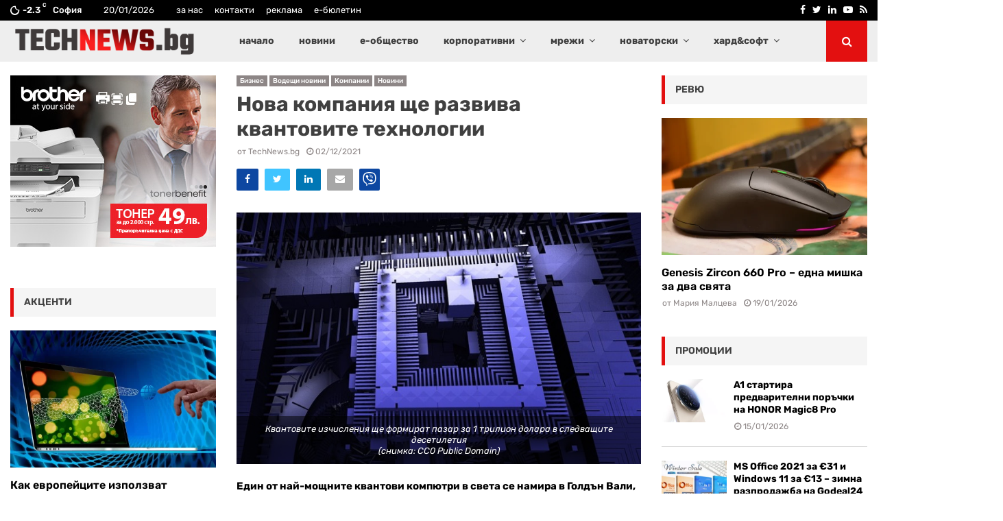

--- FILE ---
content_type: text/html; charset=UTF-8
request_url: https://technews.bg/article-138861.html
body_size: 37189
content:
<!DOCTYPE html>
<html lang="bg" prefix="og: http://ogp.me/ns# article: http://ogp.me/ns/article#">
<head>
	<meta charset="UTF-8">
		<meta name="viewport" content="width=device-width, initial-scale=1">
		<link rel="profile" href="http://gmpg.org/xfn/11">
	<title>Нова компания ще развива квантовите технологии &#8211; TechNews.bg</title>
<link data-rocket-prefetch href="https://fonts.googleapis.com" rel="dns-prefetch">
<link data-rocket-prefetch href="https://pagead2.googlesyndication.com" rel="dns-prefetch">
<link data-rocket-prefetch href="https://servedby.revive-adserver.net" rel="dns-prefetch">
<link data-rocket-prefetch href="https://www.googletagmanager.com" rel="dns-prefetch">
<link data-rocket-prefetch href="https://cdnjs.cloudflare.com" rel="dns-prefetch">
<link data-rocket-prefetch href="https://fundingchoicesmessages.google.com" rel="dns-prefetch">
<link data-rocket-preload as="style" data-wpr-hosted-gf-parameters="family=Rubik:ital,wght@0,300..900;1,300..900&display=swap" href="https://technews.bg/wp-content/cache/fonts/1/google-fonts/css/a/3/2/9ba424ad5c0ebcaaf285f0594f7cd.css" rel="preload">
<link data-rocket-preload as="style" data-wpr-hosted-gf-parameters="family=Roboto%3A300%2C300italic%2C400%2C400italic%2C500%2C500italic%2C700%2C700italic%2C800%2C800italic%7CMukta%20Vaani%3A300%2C300italic%2C400%2C400italic%2C500%2C500italic%2C700%2C700italic%2C800%2C800italic%7COswald%3A300%2C300italic%2C400%2C400italic%2C500%2C500italic%2C700%2C700italic%2C800%2C800italic%7CTeko%3A300%2C300italic%2C400%2C400italic%2C500%2C500italic%2C700%2C700italic%2C800%2C800italic%7CRubik%3A300%2C300italic%2C400%2C400italic%2C500%2C500italic%2C700%2C700italic%2C800%2C800italic%3A300%2C300italic%2C400%2C400italic%2C500%2C500italic%2C700%2C700italic%2C800%2C800italic%26amp%3Bsubset%3Dcyrillic%2Ccyrillic-ext%2Cgreek%2Cgreek-ext%2Clatin-ext&display=swap" href="https://technews.bg/wp-content/cache/fonts/1/google-fonts/css/b/0/f/927ef3dad5b06b7c88f9247a24aa7.css" rel="preload">
<link crossorigin data-rocket-preload as="font" href="https://technews.bg/wp-content/cache/fonts/1/google-fonts/fonts/s/rubik/v31/iJWEBXyIfDnIV7nEnXq61F3f.woff2" rel="preload">
<link crossorigin data-rocket-preload as="font" href="https://fonts.gstatic.com/s/opensans/v40/memvYaGs126MiZpBA-UvWbX2vVnXBbObj2OVTS-muw.woff2" rel="preload">
<link crossorigin data-rocket-preload as="font" href="https://fonts.gstatic.com/s/opensans/v44/memvYaGs126MiZpBA-UvWbX2vVnXBbObj2OVTS-muw.woff2" rel="preload">
<link data-wpr-hosted-gf-parameters="family=Rubik:ital,wght@0,300..900;1,300..900&display=swap" href="https://technews.bg/wp-content/cache/fonts/1/google-fonts/css/a/3/2/9ba424ad5c0ebcaaf285f0594f7cd.css" media="print" onload="this.media=&#039;all&#039;" rel="stylesheet">
<noscript data-wpr-hosted-gf-parameters=""><link rel="stylesheet" href="https://fonts.googleapis.com/css2?family=Rubik:ital,wght@0,300..900;1,300..900&#038;display=swap"></noscript>
<link data-wpr-hosted-gf-parameters="family=Roboto%3A300%2C300italic%2C400%2C400italic%2C500%2C500italic%2C700%2C700italic%2C800%2C800italic%7CMukta%20Vaani%3A300%2C300italic%2C400%2C400italic%2C500%2C500italic%2C700%2C700italic%2C800%2C800italic%7COswald%3A300%2C300italic%2C400%2C400italic%2C500%2C500italic%2C700%2C700italic%2C800%2C800italic%7CTeko%3A300%2C300italic%2C400%2C400italic%2C500%2C500italic%2C700%2C700italic%2C800%2C800italic%7CRubik%3A300%2C300italic%2C400%2C400italic%2C500%2C500italic%2C700%2C700italic%2C800%2C800italic%3A300%2C300italic%2C400%2C400italic%2C500%2C500italic%2C700%2C700italic%2C800%2C800italic%26amp%3Bsubset%3Dcyrillic%2Ccyrillic-ext%2Cgreek%2Cgreek-ext%2Clatin-ext&display=swap" href="https://technews.bg/wp-content/cache/fonts/1/google-fonts/css/b/0/f/927ef3dad5b06b7c88f9247a24aa7.css" media="print" onload="this.media=&#039;all&#039;" rel="stylesheet">
<noscript data-wpr-hosted-gf-parameters=""><link rel="stylesheet" href="https://fonts.googleapis.com/css?family=Roboto%3A300%2C300italic%2C400%2C400italic%2C500%2C500italic%2C700%2C700italic%2C800%2C800italic%7CMukta%20Vaani%3A300%2C300italic%2C400%2C400italic%2C500%2C500italic%2C700%2C700italic%2C800%2C800italic%7COswald%3A300%2C300italic%2C400%2C400italic%2C500%2C500italic%2C700%2C700italic%2C800%2C800italic%7CTeko%3A300%2C300italic%2C400%2C400italic%2C500%2C500italic%2C700%2C700italic%2C800%2C800italic%7CRubik%3A300%2C300italic%2C400%2C400italic%2C500%2C500italic%2C700%2C700italic%2C800%2C800italic%3A300%2C300italic%2C400%2C400italic%2C500%2C500italic%2C700%2C700italic%2C800%2C800italic%26amp%3Bsubset%3Dcyrillic%2Ccyrillic-ext%2Cgreek%2Cgreek-ext%2Clatin-ext&#038;display=swap"></noscript><link rel="preload" data-rocket-preload as="image" href="https://technews.bg/wp-content/uploads/2021/12/quantum-computing-pb.jpg" imagesrcset="https://technews.bg/wp-content/uploads/2021/12/quantum-computing-pb.jpg 700w, https://technews.bg/wp-content/uploads/2021/12/quantum-computing-pb-200x125.jpg 200w, https://technews.bg/wp-content/uploads/2021/12/quantum-computing-pb-600x374.jpg 600w, https://technews.bg/wp-content/uploads/2021/12/quantum-computing-pb-642x400.jpg 642w, https://technews.bg/wp-content/uploads/2021/12/quantum-computing-pb-585x364.jpg 585w" imagesizes="auto, (max-width: 700px) 100vw, 700px" fetchpriority="high">
<meta name='robots' content='max-image-preview:large' />
	<style>img:is([sizes="auto" i], [sizes^="auto," i]) { contain-intrinsic-size: 3000px 1500px }</style>
	<script async src="https://www.googletagmanager.com/gtag/js?id=G-ZT4QED4TWP"></script>
<script>
	window.dataLayer = window.dataLayer || [];
	function gtag(){dataLayer.push(arguments);}
</script><link rel='dns-prefetch' href='//fonts.googleapis.com' />
<link href='https://fonts.gstatic.com' crossorigin rel='preconnect' />
<link rel="alternate" type="application/rss+xml" title="TechNews.bg &raquo; Feed" href="https://technews.bg/feed" />
<link rel="alternate" type="application/rss+xml" title="TechNews.bg &raquo; Comments Feed" href="https://technews.bg/comments/feed" />
<link rel="alternate" type="application/rss+xml" title="TechNews.bg &raquo; Нова компания ще развива квантовите технологии Comments Feed" href="https://technews.bg/article-138861.html/feed" />
<link rel='stylesheet' id='adsanity-default-css-css' href='https://technews.bg/wp-content/plugins/adsanity/dist/css/widget-default.css?ver=1.9.5' type='text/css' media='screen' />
<link rel='stylesheet' id='dashicons-css' href='https://technews.bg/wp-includes/css/dashicons.min.css?ver=6.7.4' type='text/css' media='all' />
<link rel='stylesheet' id='post-views-counter-frontend-css' href='https://technews.bg/wp-content/plugins/post-views-counter/css/frontend.css?ver=1.7.0' type='text/css' media='all' />
<style id='wp-emoji-styles-inline-css' type='text/css'>

	img.wp-smiley, img.emoji {
		display: inline !important;
		border: none !important;
		box-shadow: none !important;
		height: 1em !important;
		width: 1em !important;
		margin: 0 0.07em !important;
		vertical-align: -0.1em !important;
		background: none !important;
		padding: 0 !important;
	}
</style>
<link rel='stylesheet' id='wp-block-library-css' href='https://technews.bg/wp-includes/css/dist/block-library/style.min.css?ver=6.7.4' type='text/css' media='all' />
<style id='wp-block-library-theme-inline-css' type='text/css'>
.wp-block-audio :where(figcaption){color:#555;font-size:13px;text-align:center}.is-dark-theme .wp-block-audio :where(figcaption){color:#ffffffa6}.wp-block-audio{margin:0 0 1em}.wp-block-code{border:1px solid #ccc;border-radius:4px;font-family:Menlo,Consolas,monaco,monospace;padding:.8em 1em}.wp-block-embed :where(figcaption){color:#555;font-size:13px;text-align:center}.is-dark-theme .wp-block-embed :where(figcaption){color:#ffffffa6}.wp-block-embed{margin:0 0 1em}.blocks-gallery-caption{color:#555;font-size:13px;text-align:center}.is-dark-theme .blocks-gallery-caption{color:#ffffffa6}:root :where(.wp-block-image figcaption){color:#555;font-size:13px;text-align:center}.is-dark-theme :root :where(.wp-block-image figcaption){color:#ffffffa6}.wp-block-image{margin:0 0 1em}.wp-block-pullquote{border-bottom:4px solid;border-top:4px solid;color:currentColor;margin-bottom:1.75em}.wp-block-pullquote cite,.wp-block-pullquote footer,.wp-block-pullquote__citation{color:currentColor;font-size:.8125em;font-style:normal;text-transform:uppercase}.wp-block-quote{border-left:.25em solid;margin:0 0 1.75em;padding-left:1em}.wp-block-quote cite,.wp-block-quote footer{color:currentColor;font-size:.8125em;font-style:normal;position:relative}.wp-block-quote:where(.has-text-align-right){border-left:none;border-right:.25em solid;padding-left:0;padding-right:1em}.wp-block-quote:where(.has-text-align-center){border:none;padding-left:0}.wp-block-quote.is-large,.wp-block-quote.is-style-large,.wp-block-quote:where(.is-style-plain){border:none}.wp-block-search .wp-block-search__label{font-weight:700}.wp-block-search__button{border:1px solid #ccc;padding:.375em .625em}:where(.wp-block-group.has-background){padding:1.25em 2.375em}.wp-block-separator.has-css-opacity{opacity:.4}.wp-block-separator{border:none;border-bottom:2px solid;margin-left:auto;margin-right:auto}.wp-block-separator.has-alpha-channel-opacity{opacity:1}.wp-block-separator:not(.is-style-wide):not(.is-style-dots){width:100px}.wp-block-separator.has-background:not(.is-style-dots){border-bottom:none;height:1px}.wp-block-separator.has-background:not(.is-style-wide):not(.is-style-dots){height:2px}.wp-block-table{margin:0 0 1em}.wp-block-table td,.wp-block-table th{word-break:normal}.wp-block-table :where(figcaption){color:#555;font-size:13px;text-align:center}.is-dark-theme .wp-block-table :where(figcaption){color:#ffffffa6}.wp-block-video :where(figcaption){color:#555;font-size:13px;text-align:center}.is-dark-theme .wp-block-video :where(figcaption){color:#ffffffa6}.wp-block-video{margin:0 0 1em}:root :where(.wp-block-template-part.has-background){margin-bottom:0;margin-top:0;padding:1.25em 2.375em}
</style>
<style id='classic-theme-styles-inline-css' type='text/css'>
/*! This file is auto-generated */
.wp-block-button__link{color:#fff;background-color:#32373c;border-radius:9999px;box-shadow:none;text-decoration:none;padding:calc(.667em + 2px) calc(1.333em + 2px);font-size:1.125em}.wp-block-file__button{background:#32373c;color:#fff;text-decoration:none}
</style>
<style id='global-styles-inline-css' type='text/css'>
:root{--wp--preset--aspect-ratio--square: 1;--wp--preset--aspect-ratio--4-3: 4/3;--wp--preset--aspect-ratio--3-4: 3/4;--wp--preset--aspect-ratio--3-2: 3/2;--wp--preset--aspect-ratio--2-3: 2/3;--wp--preset--aspect-ratio--16-9: 16/9;--wp--preset--aspect-ratio--9-16: 9/16;--wp--preset--color--black: #000000;--wp--preset--color--cyan-bluish-gray: #abb8c3;--wp--preset--color--white: #ffffff;--wp--preset--color--pale-pink: #f78da7;--wp--preset--color--vivid-red: #cf2e2e;--wp--preset--color--luminous-vivid-orange: #ff6900;--wp--preset--color--luminous-vivid-amber: #fcb900;--wp--preset--color--light-green-cyan: #7bdcb5;--wp--preset--color--vivid-green-cyan: #00d084;--wp--preset--color--pale-cyan-blue: #8ed1fc;--wp--preset--color--vivid-cyan-blue: #0693e3;--wp--preset--color--vivid-purple: #9b51e0;--wp--preset--gradient--vivid-cyan-blue-to-vivid-purple: linear-gradient(135deg,rgba(6,147,227,1) 0%,rgb(155,81,224) 100%);--wp--preset--gradient--light-green-cyan-to-vivid-green-cyan: linear-gradient(135deg,rgb(122,220,180) 0%,rgb(0,208,130) 100%);--wp--preset--gradient--luminous-vivid-amber-to-luminous-vivid-orange: linear-gradient(135deg,rgba(252,185,0,1) 0%,rgba(255,105,0,1) 100%);--wp--preset--gradient--luminous-vivid-orange-to-vivid-red: linear-gradient(135deg,rgba(255,105,0,1) 0%,rgb(207,46,46) 100%);--wp--preset--gradient--very-light-gray-to-cyan-bluish-gray: linear-gradient(135deg,rgb(238,238,238) 0%,rgb(169,184,195) 100%);--wp--preset--gradient--cool-to-warm-spectrum: linear-gradient(135deg,rgb(74,234,220) 0%,rgb(151,120,209) 20%,rgb(207,42,186) 40%,rgb(238,44,130) 60%,rgb(251,105,98) 80%,rgb(254,248,76) 100%);--wp--preset--gradient--blush-light-purple: linear-gradient(135deg,rgb(255,206,236) 0%,rgb(152,150,240) 100%);--wp--preset--gradient--blush-bordeaux: linear-gradient(135deg,rgb(254,205,165) 0%,rgb(254,45,45) 50%,rgb(107,0,62) 100%);--wp--preset--gradient--luminous-dusk: linear-gradient(135deg,rgb(255,203,112) 0%,rgb(199,81,192) 50%,rgb(65,88,208) 100%);--wp--preset--gradient--pale-ocean: linear-gradient(135deg,rgb(255,245,203) 0%,rgb(182,227,212) 50%,rgb(51,167,181) 100%);--wp--preset--gradient--electric-grass: linear-gradient(135deg,rgb(202,248,128) 0%,rgb(113,206,126) 100%);--wp--preset--gradient--midnight: linear-gradient(135deg,rgb(2,3,129) 0%,rgb(40,116,252) 100%);--wp--preset--font-size--small: 14px;--wp--preset--font-size--medium: 20px;--wp--preset--font-size--large: 32px;--wp--preset--font-size--x-large: 42px;--wp--preset--font-size--normal: 16px;--wp--preset--font-size--huge: 42px;--wp--preset--spacing--20: 0.44rem;--wp--preset--spacing--30: 0.67rem;--wp--preset--spacing--40: 1rem;--wp--preset--spacing--50: 1.5rem;--wp--preset--spacing--60: 2.25rem;--wp--preset--spacing--70: 3.38rem;--wp--preset--spacing--80: 5.06rem;--wp--preset--shadow--natural: 6px 6px 9px rgba(0, 0, 0, 0.2);--wp--preset--shadow--deep: 12px 12px 50px rgba(0, 0, 0, 0.4);--wp--preset--shadow--sharp: 6px 6px 0px rgba(0, 0, 0, 0.2);--wp--preset--shadow--outlined: 6px 6px 0px -3px rgba(255, 255, 255, 1), 6px 6px rgba(0, 0, 0, 1);--wp--preset--shadow--crisp: 6px 6px 0px rgba(0, 0, 0, 1);}:where(.is-layout-flex){gap: 0.5em;}:where(.is-layout-grid){gap: 0.5em;}body .is-layout-flex{display: flex;}.is-layout-flex{flex-wrap: wrap;align-items: center;}.is-layout-flex > :is(*, div){margin: 0;}body .is-layout-grid{display: grid;}.is-layout-grid > :is(*, div){margin: 0;}:where(.wp-block-columns.is-layout-flex){gap: 2em;}:where(.wp-block-columns.is-layout-grid){gap: 2em;}:where(.wp-block-post-template.is-layout-flex){gap: 1.25em;}:where(.wp-block-post-template.is-layout-grid){gap: 1.25em;}.has-black-color{color: var(--wp--preset--color--black) !important;}.has-cyan-bluish-gray-color{color: var(--wp--preset--color--cyan-bluish-gray) !important;}.has-white-color{color: var(--wp--preset--color--white) !important;}.has-pale-pink-color{color: var(--wp--preset--color--pale-pink) !important;}.has-vivid-red-color{color: var(--wp--preset--color--vivid-red) !important;}.has-luminous-vivid-orange-color{color: var(--wp--preset--color--luminous-vivid-orange) !important;}.has-luminous-vivid-amber-color{color: var(--wp--preset--color--luminous-vivid-amber) !important;}.has-light-green-cyan-color{color: var(--wp--preset--color--light-green-cyan) !important;}.has-vivid-green-cyan-color{color: var(--wp--preset--color--vivid-green-cyan) !important;}.has-pale-cyan-blue-color{color: var(--wp--preset--color--pale-cyan-blue) !important;}.has-vivid-cyan-blue-color{color: var(--wp--preset--color--vivid-cyan-blue) !important;}.has-vivid-purple-color{color: var(--wp--preset--color--vivid-purple) !important;}.has-black-background-color{background-color: var(--wp--preset--color--black) !important;}.has-cyan-bluish-gray-background-color{background-color: var(--wp--preset--color--cyan-bluish-gray) !important;}.has-white-background-color{background-color: var(--wp--preset--color--white) !important;}.has-pale-pink-background-color{background-color: var(--wp--preset--color--pale-pink) !important;}.has-vivid-red-background-color{background-color: var(--wp--preset--color--vivid-red) !important;}.has-luminous-vivid-orange-background-color{background-color: var(--wp--preset--color--luminous-vivid-orange) !important;}.has-luminous-vivid-amber-background-color{background-color: var(--wp--preset--color--luminous-vivid-amber) !important;}.has-light-green-cyan-background-color{background-color: var(--wp--preset--color--light-green-cyan) !important;}.has-vivid-green-cyan-background-color{background-color: var(--wp--preset--color--vivid-green-cyan) !important;}.has-pale-cyan-blue-background-color{background-color: var(--wp--preset--color--pale-cyan-blue) !important;}.has-vivid-cyan-blue-background-color{background-color: var(--wp--preset--color--vivid-cyan-blue) !important;}.has-vivid-purple-background-color{background-color: var(--wp--preset--color--vivid-purple) !important;}.has-black-border-color{border-color: var(--wp--preset--color--black) !important;}.has-cyan-bluish-gray-border-color{border-color: var(--wp--preset--color--cyan-bluish-gray) !important;}.has-white-border-color{border-color: var(--wp--preset--color--white) !important;}.has-pale-pink-border-color{border-color: var(--wp--preset--color--pale-pink) !important;}.has-vivid-red-border-color{border-color: var(--wp--preset--color--vivid-red) !important;}.has-luminous-vivid-orange-border-color{border-color: var(--wp--preset--color--luminous-vivid-orange) !important;}.has-luminous-vivid-amber-border-color{border-color: var(--wp--preset--color--luminous-vivid-amber) !important;}.has-light-green-cyan-border-color{border-color: var(--wp--preset--color--light-green-cyan) !important;}.has-vivid-green-cyan-border-color{border-color: var(--wp--preset--color--vivid-green-cyan) !important;}.has-pale-cyan-blue-border-color{border-color: var(--wp--preset--color--pale-cyan-blue) !important;}.has-vivid-cyan-blue-border-color{border-color: var(--wp--preset--color--vivid-cyan-blue) !important;}.has-vivid-purple-border-color{border-color: var(--wp--preset--color--vivid-purple) !important;}.has-vivid-cyan-blue-to-vivid-purple-gradient-background{background: var(--wp--preset--gradient--vivid-cyan-blue-to-vivid-purple) !important;}.has-light-green-cyan-to-vivid-green-cyan-gradient-background{background: var(--wp--preset--gradient--light-green-cyan-to-vivid-green-cyan) !important;}.has-luminous-vivid-amber-to-luminous-vivid-orange-gradient-background{background: var(--wp--preset--gradient--luminous-vivid-amber-to-luminous-vivid-orange) !important;}.has-luminous-vivid-orange-to-vivid-red-gradient-background{background: var(--wp--preset--gradient--luminous-vivid-orange-to-vivid-red) !important;}.has-very-light-gray-to-cyan-bluish-gray-gradient-background{background: var(--wp--preset--gradient--very-light-gray-to-cyan-bluish-gray) !important;}.has-cool-to-warm-spectrum-gradient-background{background: var(--wp--preset--gradient--cool-to-warm-spectrum) !important;}.has-blush-light-purple-gradient-background{background: var(--wp--preset--gradient--blush-light-purple) !important;}.has-blush-bordeaux-gradient-background{background: var(--wp--preset--gradient--blush-bordeaux) !important;}.has-luminous-dusk-gradient-background{background: var(--wp--preset--gradient--luminous-dusk) !important;}.has-pale-ocean-gradient-background{background: var(--wp--preset--gradient--pale-ocean) !important;}.has-electric-grass-gradient-background{background: var(--wp--preset--gradient--electric-grass) !important;}.has-midnight-gradient-background{background: var(--wp--preset--gradient--midnight) !important;}.has-small-font-size{font-size: var(--wp--preset--font-size--small) !important;}.has-medium-font-size{font-size: var(--wp--preset--font-size--medium) !important;}.has-large-font-size{font-size: var(--wp--preset--font-size--large) !important;}.has-x-large-font-size{font-size: var(--wp--preset--font-size--x-large) !important;}
:where(.wp-block-post-template.is-layout-flex){gap: 1.25em;}:where(.wp-block-post-template.is-layout-grid){gap: 1.25em;}
:where(.wp-block-columns.is-layout-flex){gap: 2em;}:where(.wp-block-columns.is-layout-grid){gap: 2em;}
:root :where(.wp-block-pullquote){font-size: 1.5em;line-height: 1.6;}
</style>
<link rel='stylesheet' id='pencisc-css' href='https://technews.bg/wp-content/plugins/penci-framework/assets/css/single-shortcode.css?ver=6.7.4' type='text/css' media='all' />
<link rel='stylesheet' id='parent-style-css' href='https://technews.bg/wp-content/themes/pennews/style.css?ver=6.7.4' type='text/css' media='all' />
<link rel='stylesheet' id='penci-style-child-css' href='https://technews.bg/wp-content/themes/pennews-child/style.css?ver=1.0.0' type='text/css' media='all' />
<link rel='stylesheet' id='penci-font-awesome-css' href='https://technews.bg/wp-content/themes/pennews/css/font-awesome.min.css?ver=4.5.2' type='text/css' media='all' />

<link rel='stylesheet' id='penci-style-css' href='https://technews.bg/wp-content/themes/pennews-child/style.css?ver=6.7.2' type='text/css' media='all' />
<style id='penci-style-inline-css' type='text/css'>
.penci-block-vc.style-title-13:not(.footer-widget).style-title-center .penci-block-heading {border-right: 10px solid transparent; border-left: 10px solid transparent; }.site-branding h1, .site-branding h2 {margin: 0;}.penci-schema-markup { display: none !important; }.penci-entry-media .twitter-video { max-width: none !important; margin: 0 !important; }.penci-entry-media .fb-video { margin-bottom: 0; }.penci-entry-media .post-format-meta > iframe { vertical-align: top; }.penci-single-style-6 .penci-entry-media-top.penci-video-format-dailymotion:after, .penci-single-style-6 .penci-entry-media-top.penci-video-format-facebook:after, .penci-single-style-6 .penci-entry-media-top.penci-video-format-vimeo:after, .penci-single-style-6 .penci-entry-media-top.penci-video-format-twitter:after, .penci-single-style-7 .penci-entry-media-top.penci-video-format-dailymotion:after, .penci-single-style-7 .penci-entry-media-top.penci-video-format-facebook:after, .penci-single-style-7 .penci-entry-media-top.penci-video-format-vimeo:after, .penci-single-style-7 .penci-entry-media-top.penci-video-format-twitter:after { content: none; } .penci-single-style-5 .penci-entry-media.penci-video-format-dailymotion:after, .penci-single-style-5 .penci-entry-media.penci-video-format-facebook:after, .penci-single-style-5 .penci-entry-media.penci-video-format-vimeo:after, .penci-single-style-5 .penci-entry-media.penci-video-format-twitter:after { content: none; }@media screen and (max-width: 960px) { .penci-insta-thumb ul.thumbnails.penci_col_5 li, .penci-insta-thumb ul.thumbnails.penci_col_6 li { width: 33.33% !important; } .penci-insta-thumb ul.thumbnails.penci_col_7 li, .penci-insta-thumb ul.thumbnails.penci_col_8 li, .penci-insta-thumb ul.thumbnails.penci_col_9 li, .penci-insta-thumb ul.thumbnails.penci_col_10 li { width: 25% !important; } }.site-header.header--s12 .penci-menu-toggle-wapper,.site-header.header--s12 .header__social-search { flex: 1; }.site-header.header--s5 .site-branding {  padding-right: 0;margin-right: 40px; }.penci-block_37 .penci_post-meta { padding-top: 8px; }.penci-block_37 .penci-post-excerpt + .penci_post-meta { padding-top: 0; }.penci-hide-text-votes { display: none; }.penci-usewr-review {  border-top: 1px solid #ececec; }.penci-review-score {top: 5px; position: relative; }.penci-social-counter.penci-social-counter--style-3 .penci-social__empty a, .penci-social-counter.penci-social-counter--style-4 .penci-social__empty a, .penci-social-counter.penci-social-counter--style-5 .penci-social__empty a, .penci-social-counter.penci-social-counter--style-6 .penci-social__empty a { display: flex; justify-content: center; align-items: center; }.penci-block-error { padding: 0 20px 20px; }@media screen and (min-width: 1240px){ .penci_dis_padding_bw .penci-content-main.penci-col-4:nth-child(3n+2) { padding-right: 15px; padding-left: 15px; }}.bos_searchbox_widget_class.penci-vc-column-1 #flexi_searchbox #b_searchboxInc .b_submitButton_wrapper{ padding-top: 10px; padding-bottom: 10px; }.mfp-image-holder .mfp-close, .mfp-iframe-holder .mfp-close { background: transparent; border-color: transparent; }@media (max-width: 768px) {.penci-sb2_con_sb1, .penci-sb2_sb1_con, .penci-sb1_con_sb2, .penci-sb1_sb2_con, .penci-con_sb1_sb2 { flex-direction: column; display: flex; }.penci-sb2_con_sb1 > .widget-area-2, .penci-sb2_sb1_con > .widget-area-2, .penci-sb1_con_sb2 > .widget-area-1, .penci-sb1_sb2_con > .widget-area-1, .penci-con_sb1_sb2 > .penci-wide-content { order: 1 !important;margin-top: 0; }.penci-sb2_con_sb1 > .penci-wide-content, .penci-sb2_sb1_con > .widget-area-1, .penci-sb1_con_sb2 > .penci-wide-content, .penci-sb1_sb2_con > .widget-area-2, .penci-con_sb1_sb2 > .widget-area-1 { order: 2 !important;margin-top: 20px; }.penci-sb2_con_sb1 > .widget-area-1, .penci-sb2_sb1_con > .penci-wide-content, .penci-sb1_con_sb2 > .widget-area-2, .penci-sb1_sb2_con > .penci-wide-content, .penci-con_sb1_sb2 > .widget-area-2 { order: 3 !important; }}h1, h2, h3, h4, h5, h6,.error404 .page-title,
		.error404 .penci-block-vc .penci-block__title, .footer__bottom.style-2 .block-title {font-family: 'Rubik', sans-serif}h1, h2, h3, h4, h5, h6,.error404 .page-title,
		 .error404 .penci-block-vc .penci-block__title, .product_list_widget .product-title, .footer__bottom.style-2 .block-title {font-weight: 700}.penci-block-vc .penci-block__title, .penci-menu-hbg .penci-block-vc .penci-block__title, .penci-menu-hbg-widgets .menu-hbg-title{ font-family:'Rubik', sans-serif; }body, button, input, select, textarea,.penci-post-subtitle,.woocommerce ul.products li.product .button,#site-navigation .penci-megamenu .penci-mega-thumbnail .mega-cat-name{font-family: 'Rubik', sans-serif}.site-content,.penci-page-style-1 .site-content, 
		.page-template-full-width.penci-block-pagination .site-content,
		.penci-page-style-2 .site-content, .penci-single-style-1 .site-content, 
		.penci-single-style-2 .site-content,.penci-page-style-3 .site-content,
		.penci-single-style-3 .site-content{ margin-top:20px; }.site-content, .page-template-full-width.penci-block-pagination .site-content{ margin-bottom:20px; }.penci-vc_two-sidebar.penci-vc_2sidebar-content.penci-container .penci-wide-content,.penci-vc_two-sidebar.penci-vc_2sidebar-content.penci-container-fluid  .penci-wide-content,.penci-vc_two-sidebar.penci-vc_content-2sidebar.penci-container .penci-wide-content,.penci-vc_two-sidebar.penci-vc_content-2sidebar.penci-container-fluid .penci-wide-content {padding-left: 0 !important;padding-right: 0 !important;}@media screen and (min-width: 1240px){
		.two-sidebar .site-main .penci-container .penci-wide-content,
		.penci-vc_two-sidebar.penci-container .penci-wide-content,
		.penci-vc_two-sidebar.penci-container-fluid .penci-wide-content{ padding-left: 30px!important; padding-right:30px!important;  }}@media screen and (min-width: 1240px){
		 .penci-vc_sidebar-left .penci-content-main,
		 .penci-container-width-1400 .penci-con_innner-sidebar-left .penci_column_inner-main, 
		 .sidebar-left .site-main .penci-wide-content{ padding-left:30px !important;padding-right: 0 !important; }}@media screen and (min-width: 1240px){ 
		 .penci-vc_sidebar-right .penci-content-main,
		 .sidebar-right .site-main .penci-wide-content,
		 .penci-container-width-1400 .penci-con_innner-sidebar-right .penci_column_inner-main { padding-right:30px !important; padding-left:0 !important; }}@media screen and (min-width: 1240px){  .penci-container__content .penci-col-6:nth-child(2n+1), .penci-two-column .penci-container__content .penci-two-column-item:nth-child(2n+1){ padding-right:15px !important; }}@media screen and (min-width: 1240px){  .penci-container__content .penci-col-6:nth-child(2n+2), .penci-two-column .penci-container__content .penci-two-column-item:nth-child(2n+2){ padding-left:15px !important; }}@media screen and (min-width: 1240px){  .penci-container__content .penci-col-4:nth-child(3n+1){ padding-right:15px !important; }}@media screen and (min-width: 1240px){  .penci-container__content .penci-col-4:nth-child(3n+2){ padding-left:15px !important; padding-right:15px !important; }}@media screen and (min-width: 1240px){  .penci-container__content .penci-col-4:nth-child(3n+3){ padding-left:15px !important; }}@media screen and (min-width: 1240px){  .penci-container__content .penci-col-3:nth-child(4n+1){ padding-right:15px !important; }}@media screen and (min-width: 1240px){  .penci-container__content .penci-col-3:nth-child(4n+2),
		.penci-container__content .penci-col-3:nth-child(4n+3){ padding-left:15px !important; padding-right:15px !important; }}@media screen and (min-width: 1240px){  .penci-container__content .penci-col-3:nth-child(4n+4){ padding-left:15px !important; }}@media screen and (min-width: 1240px) {.penci-recipe-index-wrap .penci-recipe-index .penci-recipe-index-item {padding-left: 10px !important;padding-right: 10px !important;}}@media screen and (min-width: 1240px){ 
		 .penci-vc_two-sidebar.penci-vc_content-2sidebar.penci-container .penci-wide-content,
		 .penci-vc_two-sidebar.penci-vc_content-2sidebar.penci-container-fluid .penci-wide-content,
		 .penci-vc_two-sidebar.penci-vc_2sidebar-content.penci-container .penci-wide-content,
		 .penci-vc_two-sidebar.penci-vc_2sidebar-content.penci-container-fluid .penci-wide-content{ max-width: calc( 100% - 660px) !important; }}@media screen and (min-width: 1240px){ 
		 .penci-container-1080.penci-vc_two-sidebar .penci-content-main, 
		 .penci-container-width-1080.penci-vc_two-sidebar .penci-content-main{ max-width: calc( 100% - 660px) !important; }}@media screen and (min-width: 1240px){ .penci-vc_two-sidebar.penci-vc_content-2sidebar.penci-container .widget-area-2,
		 .penci-vc_two-sidebar.penci-vc_content-2sidebar.penci-container-fluid .widget-area-2,
		 .penci-vc_two-sidebar.penci-vc_content-2sidebar.penci-container .widget-area-1, 
		 .penci-vc_two-sidebar.penci-vc_content-2sidebar.penci-container-fluid .widget-area-1{  padding-left:30px !important; width: 330px !important; }}@media screen and (min-width: 1240px){ .penci-vc_two-sidebar.penci-vc_2sidebar-content.penci-container .widget-area-2,
		 .penci-vc_two-sidebar.penci-vc_2sidebar-content.penci-container-fluid .widget-area-2,
		 .penci-vc_two-sidebar.penci-vc_2sidebar-content.penci-container .widget-area-1, 
		 .penci-vc_two-sidebar.penci-vc_2sidebar-content.penci-container-fluid .widget-area-1{  padding-right:30px !important; width: 330px !important; }}.penci-topbar h3, .penci-topbar, .penci-topbar ul.menu>li>a,.penci-topbar ul.menu li ul.sub-menu li a,.penci-topbar ul.topbar__logout li a, .topbar_weather .penci-weather-degrees{ font-size: 13px; }.penci-topbar.header--s7, .penci-topbar.header--s7 h3, 
		.penci-topbar.header--s7 ul li,
		.penci-topbar.header--s7 .topbar__trending .headline-title{ text-transform: none !important; }.penci-topbar{ background-color:#000000 ; }.penci-topbar,.penci-topbar a, .penci-topbar ul li a{ color:#ffffff ; }.penci-topbar a:hover , .penci-topbar ul li a:hover{ color:#e31010 !important; }.topbar__social-media a{ color:#ffffff ; }.topbar__social-media a:hover{ color:#e31010 ; }.penci-topbar ul.menu li ul.sub-menu{ background-color:#8d8686 ; }.penci-topbar ul.menu li ul.sub-menu li a{ color:#ffffff ; }.penci-topbar ul.menu li ul.sub-menu li a:hover{ color:#e31010 ; }.penci-topbar ul.menu li ul.sub-menu li{ border-color:#b2b2b2 ; }.main-navigation a,.mobile-sidebar .primary-menu-mobile li a, .penci-menu-hbg .primary-menu-mobile li a{ font-family: 'Rubik', sans-serif; }.main-navigation a,.mobile-sidebar .primary-menu-mobile li a, .penci-menu-hbg .primary-menu-mobile li a{ font-weight: 700; }.main-navigation > ul:not(.children) > li > a{ font-size: 14px; }.main-navigation a{ text-transform: none; }.main-navigation > ul:not(.children) > li ul.sub-menu{ border-top: 0 !important; }.penci-post-pagination h5{ font-size:14px; }.penci-post-related .item-related h4{ font-size:14px; }.penci-block-vc-pag  .penci-archive__list_posts .penci-post-item .entry-title{ font-size:20px; }.penci-pmore-link .more-link{ font-family:'Rubik', sans-serif;font-weight:500; }.penci-menu-hbg-widgets .menu-hbg-title { font-family:'Rubik', sans-serif }
		.woocommerce div.product .related > h2,.woocommerce div.product .upsells > h2,
		.post-title-box .post-box-title,.site-content #respond h3,.site-content .widget-title,
		.site-content .widgettitle,
		body.page-template-full-width.page-paged-2 .site-content .widget.penci-block-vc .penci-block__title,
		body:not( .page-template-full-width ) .site-content .widget.penci-block-vc .penci-block__title{ font-size:14px !important;font-family:'Rubik', sans-serif !important; }.footer__bottom  .footer__logo a{font-family: 'Teko', sans-serif;font-weight: 600 !important;}.site-footer .penci-block-vc .penci-block__title{ font-family:'Rubik', sans-serif; }.footer__bottom .footer__bottom_container{padding-top:40px;padding-bottom:20px;}.penci-popup-login-register .penci-login-container{ background-image:url(https://old.technews.bg/wp-content/uploads/2025/07/bg-login-compressor.jpg);background-position:center;background-color:#3f51b5; }.penci-popup-login-register h4{ color:#ffffff ; }.penci-popup-login-register .penci-login-container{ color:#f5f5f5 ; }.penci-login-container .penci-login input[type="text"], .penci-login-container .penci-login input[type=password], .penci-login-container .penci-login input[type="submit"], .penci-login-container .penci-login input[type="email"]{ color:#ffffff ; }.penci-popup-login-register .penci-login-container .penci-login input[type="text"]::-webkit-input-placeholder,.penci-popup-login-register .penci-login-container .penci-login input[type=password]::-webkit-input-placeholder,.penci-popup-login-register .penci-login-container .penci-login input[type="submit"]::-webkit-input-placeholder,.penci-popup-login-register .penci-login-container .penci-login input[type="email"]::-webkit-input-placeholder{ color:#ffffff !important; }.penci-popup-login-register .penci-login-container .penci-login input[type="text"]::-moz-placeholder,.penci-popup-login-register .penci-login-container .penci-login input[type=password]::-moz-placeholder,.penci-popup-login-register .penci-login-container .penci-login input[type="submit"]::-moz-placeholder,.penci-popup-login-register .penci-login-container .penci-login input[type="email"]::-moz-placeholder{ color:#ffffff !important; }.penci-popup-login-register .penci-login-container .penci-login input[type="text"]:-ms-input-placeholder,.penci-popup-login-register .penci-login-container .penci-login input[type=password]:-ms-input-placeholder,.penci-popup-login-register .penci-login-container .penci-login input[type="submit"]:-ms-input-placeholder,.penci-popup-login-register .penci-login-container .penci-login input[type="email"]:-ms-input-placeholder{ color:#ffffff !important; }.penci-popup-login-register .penci-login-container .penci-login input[type="text"]:-moz-placeholder,.penci-popup-login-register .penci-login-container .penci-login input[type=password]:-moz-placeholder,.penci-popup-login-register .penci-login-container .penci-login input[type="submit"]:-moz-placeholder,.penci-popup-login-register .penci-login-container .penci-login input[type="email"]:-moz-placeholder { color:#ffffff !important; }.penci-popup-login-register .penci-login-container .penci-login input[type="text"],
		 .penci-popup-login-register .penci-login-container .penci-login input[type=password],
		 .penci-popup-login-register .penci-login-container .penci-login input[type="submit"],
		 .penci-popup-login-register .penci-login-container .penci-login input[type="email"]{ border-color:#3a66b9 ; }.penci-popup-login-register .penci-login-container a{ color:#ffffff ; }.penci-popup-login-register .penci-login-container a:hover{ color:#ffffff ; }.penci-popup-login-register .penci-login-container .penci-login input[type="submit"]:hover{ background-color:#313131 ; }body{ background-color: #fff; }.penci_dis_padding_bw .penci-block-vc.style-title-11:not(.footer-widget) .penci-block__title a,
		.penci_dis_padding_bw .penci-block-vc.style-title-11:not(.footer-widget) .penci-block__title span, 
		.penci_dis_padding_bw .penci-block-vc.style-title-11:not(.footer-widget) .penci-subcat-filter, 
		.penci_dis_padding_bw .penci-block-vc.style-title-11:not(.footer-widget) .penci-slider-nav{ background-color:#ffffff; }body, input, select, textarea,
			.widget.widget_display_replies li, .widget.widget_display_topics li,
			.widget ul li,
			.error404 .page-title,
			.entry-content .penci-recipe-heading h2,
			.entry-content .penci-recipe-title,
			#respond h3,.penci-review-text,#respond textarea, .wpcf7 textarea,
			.woocommerce .woocommerce-product-search input[type="search"],
			.woocommerce nav.woocommerce-pagination ul li a, .woocommerce nav.woocommerce-pagination ul li span,
			.woocommerce table.shop_table th,
			.woocommerce-page form .form-row .input-text,
			.select2-container--default .select2-selection--single .select2-selection__rendered,
			#respond label, .wpcf7 label,
			.mc4wp-form,
			#bbpress-forums li.bbp-body ul.forum li.bbp-forum-topic-count, #bbpress-forums li.bbp-body ul.forum li.bbp-forum-reply-count,
			#bbpress-forums li.bbp-body ul.forum li.bbp-forum-freshness, #bbpress-forums li.bbp-body ul.forum li.bbp-forum-freshness a, 
			#bbpress-forums li.bbp-body ul.topic li.bbp-forum-topic-count, #bbpress-forums li.bbp-body ul.topic li.bbp-topic-voice-count,
			#bbpress-forums li.bbp-body ul.topic li.bbp-forum-reply-count, #bbpress-forums li.bbp-body ul.topic li.bbp-topic-freshness > a,
			#bbpress-forums li.bbp-body ul.topic li.bbp-topic-freshness, #bbpress-forums li.bbp-body ul.topic li.bbp-topic-reply-count,
			div.bbp-template-notice, div.indicator-hint,
			#bbpress-forums fieldset.bbp-form legend,
			.entry-content code, .wpb_text_column code, .entry-content blockquote.wp-block-quote p, .entry-content blockquote.wp-block-quote p,
			.penci_dark_layout blockquote.style-3, .penci_dark_layout blockquote.style-3 p,
			.penci_dark_layout blockquote.style-2,.penci_dark_layout blockquote.style-2 p,
			.wpb_text_column blockquote.wp-block-quote p, .wpb_text_column blockquote.wp-block-quote p,
			.widget.widget_display_views li, .widget.widget_display_forums li, .widget.widget_layered_nav li,
			.widget.widget_product_categories li, .widget.widget_categories li, .widget.widget_archive li,
			.widget.widget_pages li, .widget.widget_meta li, .wp-block-pullquote{ color:#000000 }
		.penci-ajax-search-results .ajax-loading:before,
		.show-search .show-search__content,
		div.bbp-template-notice, div.indicator-hint,	
		.widget select,select, pre,.wpb_text_column,
		.single .penci-content-post, .page .penci-content-post,
		.forum-archive .penci-content-post,
		.penci-block-vc,.penci-archive__content,.error404 .not-found,.ajax-loading:before{ background-color:#ffffff }
		.penci-block-vc.style-title-11:not(.footer-widget) .penci-block__title a,
		.penci-block-vc.style-title-11:not(.footer-widget) .penci-block__title span, 
		.penci-block-vc.style-title-11:not(.footer-widget) .penci-subcat-filter, 
		.penci-block-vc.style-title-11:not(.footer-widget) .penci-slider-nav{ background-color:#ffffff }.penci-archive .entry-meta,.penci-archive .entry-meta a,

			.penci-inline-related-posts .penci_post-meta, .penci__general-meta .penci_post-meta, 
			.penci-block_video.style-1 .penci_post-meta, .penci-block_video.style-7 .penci_post-meta,
			.penci_breadcrumbs a, .penci_breadcrumbs span,.penci_breadcrumbs i,
			.error404 .page-content,
			.woocommerce .comment-form p.stars a,
			.woocommerce .woocommerce-ordering, .woocommerce .woocommerce-result-count,
			.woocommerce #reviews #comments ol.commentlist li .comment-text .meta,
			.penci-entry-meta,#wp-calendar caption,.penci-post-pagination span,
			.penci-archive .entry-meta span{ color:#8d8686 }
		.site-main .element-media-controls a, .entry-content .element-media-controls a,
		    .penci-portfolio-below_img .inner-item-portfolio .portfolio-desc h3,
			.post-entry .penci-portfolio-filter ul li a, .penci-portfolio-filter ul li a,
			.widget_display_stats dt, .widget_display_stats dd,
			#wp-calendar tbody td a,
			.widget.widget_display_replies a,
			.post-entry .penci-portfolio-filter ul li.active a, .penci-portfolio-filter ul li.active a,
			.woocommerce div.product .woocommerce-tabs ul.tabs li a,
			.woocommerce ul.products li.product h3, .woocommerce ul.products li.product .woocommerce-loop-product__title,
			.woocommerce table.shop_table td.product-name a,
			input[type="text"], input[type="email"], input[type="url"], input[type="password"],
			input[type="search"], input[type="number"], input[type="tel"], input[type="range"], input[type="date"],
			input[type="month"], input[type="week"], input[type="time"], input[type="datetime"], input[type="datetime-local"], input[type="color"], textarea,
			.error404 .page-content .search-form .search-submit,.penci-no-results .search-form .search-submit,.error404 .page-content a,
			a,.widget a,.penci-block-vc .penci-block__title a, .penci-block-vc .penci-block__title span,
			.penci-page-title, .penci-entry-title,.woocommerce .page-title,
			.penci-recipe-index-wrap .penci-recipe-index-title a,
			.penci-social-buttons .penci-social-share-text,
			.woocommerce div.product .product_title,
			.penci-post-pagination h5 a,
			.woocommerce div.product .woocommerce-tabs .panel > h2:first-child, .woocommerce div.product .woocommerce-tabs .panel #reviews #comments h2,
			.woocommerce div.product .woocommerce-tabs .panel #respond .comment-reply-title,
			.woocommerce #reviews #comments ol.commentlist li .comment-text .meta strong,
			.woocommerce div.product .related > h2, .woocommerce div.product .upsells > h2,
			.penci-author-content .author-social,
			.forum-archive .penci-entry-title,
			#bbpress-forums li.bbp-body ul.forum li.bbp-forum-info a,
			.woocommerce div.product .entry-summary div[itemprop="description"] h2, .woocommerce div.product .woocommerce-tabs #tab-description h2,
			.widget.widget_recent_entries li a, .widget.widget_recent_comments li a, .widget.widget_meta li a,
			.penci-pagination:not(.penci-ajax-more) a, .penci-pagination:not(.penci-ajax-more) span{ color:#404040 }div.wpforms-container .wpforms-form input[type=date],div.wpforms-container .wpforms-form input[type=datetime],div.wpforms-container .wpforms-form input[type=datetime-local],div.wpforms-container .wpforms-form input[type=email],div.wpforms-container .wpforms-form input[type=month],div.wpforms-container .wpforms-form input[type=number],div.wpforms-container .wpforms-form input[type=password],div.wpforms-container .wpforms-form input[type=range],div.wpforms-container .wpforms-form input[type=search],div.wpforms-container .wpforms-form input[type=tel],div.wpforms-container .wpforms-form input[type=text],div.wpforms-container .wpforms-form input[type=time],div.wpforms-container .wpforms-form input[type=url],div.wpforms-container .wpforms-form input[type=week],div.wpforms-container .wpforms-form select,div.wpforms-container .wpforms-form textarea{ color: #404040 }
		h1, h2, h3, h4, h5, h6,.penci-userreview-author,.penci-review-metas .penci-review-meta i,
		.entry-content h1, .entry-content h2, .entry-content h3, .entry-content h4,
		.entry-content h5, .entry-content h6, .comment-content h1, .comment-content h2,
		.comment-content h3, .comment-content h4, .comment-content h5, .comment-content h6,
		.penci-inline-related-posts .penci-irp-heading{ color:#404040 }.site-main .frontend-form-container .element-media-file,.site-main .frontend-form-container .element-media,.site-main .frontend-item-container .select2.select2-container .select2-selection.select-with-search-container,.site-main .frontend-item-container input[type="text"],.site-main .frontend-item-container input[type="email"],.site-main .frontend-item-container input[type="url"],.site-main .frontend-item-container textarea,.site-main .frontend-item-container select{ border-color: #d6d6d6 }
			.site-header,
			.buddypress-wrap .select-wrap,
			.penci-post-blog-classic,
			.activity-list.bp-list,
			.penci-team_memebers .penci-team_item__content,
			.penci-author-box-wrap,
			.about-widget .about-me-heading:before,
			#buddypress .wp-editor-container,
			#bbpress-forums .bbp-forums-list,
			div.bbp-forum-header, div.bbp-topic-header, div.bbp-reply-header,
			.activity-list li.bbp_topic_create .activity-content .activity-inner,
			.rtl .activity-list li.bbp_reply_create .activity-content .activity-inner,
			#drag-drop-area,
			.bp-avatar-nav ul.avatar-nav-items li.current,
			.bp-avatar-nav ul,
			.site-main .bbp-pagination-links a, .site-main .bbp-pagination-links span.current,
			.bbpress  .wp-editor-container,
			.penci-ajax-search-results-wrapper,
			.show-search .search-field,
			.show-search .show-search__content,
			.penci-viewall-results,
			.penci-subcat-list .flexMenu-viewMore .flexMenu-popup,
			.penci-owl-carousel-style .owl-dot span,
			.penci-owl-carousel-slider .owl-dot span,
			.woocommerce-cart table.cart td.actions .coupon .input-text,
			.blog-boxed .penci-archive__content .article_content,
			.penci-block_28 .block28_first_item:not(.hide-border),
			.penci-mul-comments-wrapper .penci-tab-nav,
			.penci-recipe,.penci-recipe-heading,.penci-recipe-ingredients,.penci-recipe-notes,
			.wp-block-yoast-faq-block .schema-faq-section,
			.wp-block-yoast-how-to-block ol.schema-how-to-steps,
			.wp-block-pullquote,
			.wrapper-penci-recipe .penci-recipe-ingredients
			{ border-color:#d6d6d6 }
		    blockquote:not(.wp-block-quote):before, q:before,   
		    blockquote:not(.wp-block-quote):after, q:after, blockquote.style-3:before,
			.penci-block-vc.style-title-10:not(.footer-widget) .penci-block-heading:after
			{ background-color:#d6d6d6 }
			.penci-block-vc.style-title-10:not(.footer-widget) .penci-block-heading,
			.wrapper-penci-review, .penci-review-container.penci-review-count,.penci-usewr-review,
			.widget .tagcloud a,.widget.widget_recent_entries li, .widget.widget_recent_comments li, .widget.widget_meta li,
		    .penci-inline-related-posts,
		    .penci_dark_layout .site-main #buddypress div.item-list-tabs:not(#subnav),
			code,abbr, acronym,fieldset,hr,#bbpress-forums div.bbp-the-content-wrapper textarea.bbp-the-content,
			.penci-pagination:not(.penci-ajax-more) a, .penci-pagination:not(.penci-ajax-more) span,
			th,td,#wp-calendar tbody td{ border-color:#d6d6d6 }
			.site-main #bbpress-forums li.bbp-body ul.forum,
			.site-main #bbpress-forums li.bbp-body ul.topic,#bbpress-forums li.bbp-footer,
			#bbpress-forums div.bbp-template-notice.info,
			.bbp-pagination-links a, .bbp-pagination-links span.current,
			.site-main #buddypress .standard-form textarea,
			.site-main #buddypress .standard-form input[type=text], .site-main #buddypress .standard-form input[type=color], 
			.site-main #buddypress .standard-form input[type=date], .site-main #buddypress .standard-form input[type=datetime],
			.site-main #buddypress .standard-form input[type=datetime-local], .site-main #buddypress .standard-form input[type=email],
			.site-main #buddypress .standard-form input[type=month], .site-main #buddypress .standard-form input[type=number], 
			.site-main #buddypress .standard-form input[type=range], .site-main #buddypress .standard-form input[type=search], 
			.site-main #buddypress .standard-form input[type=tel], .site-main #buddypress .standard-form input[type=time],
		    .site-main #buddypress .standard-form input[type=url], .site-main #buddypress .standard-form input[type=week],
		    .site-main #buddypress .standard-form select,.site-main #buddypress .standard-form input[type=password],
	        .site-main #buddypress .dir-search input[type=search], .site-main #buddypress .dir-search input[type=text],
	        .site-main #buddypress .groups-members-search input[type=search], .site-main #buddypress .groups-members-search input[type=text],
	        .site-main #buddypress button, .site-main #buddypress a.button,
	        .site-main #buddypress input[type=button], .site-main #buddypress input[type=reset],
	        .site-main #buddypress ul.button-nav li a,.site-main #buddypress div.generic-button a,.site-main #buddypress .comment-reply-link, 
	        a.bp-title-button,.site-main #buddypress button:hover,.site-main #buddypress a.button:hover, .site-main #buddypress a.button:focus,
	        .site-main #buddypress input[type=button]:hover, .site-main #buddypress input[type=reset]:hover, 
	        .site-main #buddypress ul.button-nav li a:hover, .site-main #buddypress ul.button-nav li.current a,
	        .site-main #buddypress div.generic-button a:hover,.site-main #buddypress .comment-reply-link:hover,
	        .site-main #buddypress input[type=submit]:hover,.site-main #buddypress select,.site-main #buddypress ul.item-list,
			.site-main #buddypress .profile[role=main],.site-main #buddypress ul.item-list li,.site-main #buddypress div.pagination .pag-count ,
			.site-main #buddypress div.pagination .pagination-links span,.site-main #buddypress div.pagination .pagination-links a,
			body.activity-permalink .site-main #buddypress div.activity-comments, .site-main #buddypress div.activity-comments form .ac-textarea,
			.site-main #buddypress table.profile-fields, .site-main #buddypress table.profile-fields:last-child{ border-color:#d6d6d6 }.site-main #buddypress table.notifications tr td.label, #buddypress table.notifications-settings tr td.label,.site-main #buddypress table.profile-fields tr td.label, #buddypress table.wp-profile-fields tr td.label,.site-main #buddypress table.messages-notices tr td.label, #buddypress table.forum tr td.label{ border-color: #d6d6d6 !important; }
			.penci-block-vc,
			.penci-block_1 .block1_first_item,
			.penci-block_1 .block1_first_item .penci_post-meta,
			.penci-block_1 .block1_items .penci_media_object,
			.penci-block_4 .penci-small-thumb:after,
			.penci-recent-rv,
			.penci-block_6 .penci-post-item,
			.penci-block_9 .block9_first_item,.penci-block_9 .penci-post-item,
			.penci-block_9 .block9_items .block9_item_loadmore:first-of-type,
			.penci-block_11 .block11_first_item,.penci-block_11 .penci-post-item,
			.penci-block_11 .block11_items .block11_item_loadmore:first-of-type,
			.penci-block_15 .penci-post-item,.penci-block_15 .penci-block__title,
			.penci-block_20 .penci_media_object,
			.penci-block_20 .penci_media_object.penci_mobj-image-right .penci_post_content,
			.penci-block_26 .block26_items .penci-post-item,
			.penci-block_28 .block28_first_item,
			.penci-block_28 .block28_first_item .penci_post-meta,
			.penci-block_29 .block_29_items .penci-post-item,
			.penci-block_30 .block30_items .penci_media_object,
			.penci-block_33 .block33_big_item .penci_post-meta,
			.penci-block_36 .penci-post-item, .penci-block_36 .penci-block__title,
			.penci-block_6 .penci-block_content__items:not(.penci-block-items__1) .penci-post-item:first-child,
			.penci-block_video.style-7 .penci-owl-carousel-slider .owl-dots span,
			.penci-owl-featured-area.style-12 .penci-small_items .owl-item.active .penci-item-mag,
			.penci-videos-playlist .penci-video-nav .penci-video-playlist-nav:not(.playlist-has-title) .penci-video-playlist-item:first-child,
			.penci-videos-playlist .penci-video-nav .penci-video-playlist-nav:not(.playlist-has-title) .penci-video-playlist-item:last-child,
			.penci-videos-playlist .penci-video-nav .penci-video-playlist-item,
			.penci-archive__content .penci-entry-header,
			.page-template-full-width.penci-block-pagination .penci_breadcrumbs,
			.penci-post-pagination,.penci-pfl-social_share,.penci-post-author,
			.penci-social-buttons.penci-social-share-footer,
			.penci-pagination:not(.penci-ajax-more) a,
			.penci-social-buttons .penci-social-item.like{ border-color:#d6d6d6 }.penci-container-width-1080 .penci-content-main.penci-col-4 .penci-block_1 .block1_items .penci-post-item:nth-child(2) .penci_media_object,.penci-container-width-1400 .penci-content-main.penci-col-4 .penci-block_1 .block1_items .penci-post-item:nth-child(2) .penci_media_object,.wpb_wrapper > .penci-block_1.penci-vc-column-1 .block1_items .penci-post-item:nth-child(2) .penci_media_object,.widget-area .penci-block_1 .block1_items .penci-post-item:nth-child(2) .penci_media_object{ border-color:#d6d6d6 }
			.penci-block_6.penci-vc-column-2.penci-block-load_more .penci-block_content__items:not(.penci-block-items__1) .penci-post-item:nth-child(1),
			.penci-block_6.penci-vc-column-2.penci-block-load_more .penci-block_content__items:not(.penci-block-items__1) .penci-post-item:nth-child(2),
			.penci-block_6.penci-vc-column-2.penci-block-infinite .penci-block_content__items:not(.penci-block-items__1) .penci-post-item:nth-child(1),
			.penci-block_6.penci-vc-column-2.penci-block-infinite .penci-block_content__items:not(.penci-block-items__1) .penci-post-item:nth-child(2),
			.penci-block_36.penci-block-load_more .penci-block_content__items:not(.penci-block-items__1) .penci-post-item:first-child,
		    .penci-block_36.penci-block-infinite .penci-block_content__items:not(.penci-block-items__1) .penci-post-item:first-child,
			.penci-block_36.penci-vc-column-2.penci-block-load_more .penci-block_content__items:not(.penci-block-items__1) .penci-post-item:nth-child(1),
			.penci-block_36.penci-vc-column-2.penci-block-load_more .penci-block_content__items:not(.penci-block-items__1) .penci-post-item:nth-child(2),
			.penci-block_36.penci-vc-column-2.penci-block-infinite .penci-block_content__items:not(.penci-block-items__1) .penci-post-item:nth-child(1),
			.penci-block_36.penci-vc-column-2.penci-block-infinite .penci-block_content__items:not(.penci-block-items__1) .penci-post-item:nth-child(2),
			.penci-block_6.penci-vc-column-3.penci-block-load_more .penci-block_content__items:not(.penci-block-items__1) .penci-post-item:nth-child(1),
			.penci-block_6.penci-vc-column-3.penci-block-load_more .penci-block_content__items:not(.penci-block-items__1) .penci-post-item:nth-child(2),
			.penci-block_6.penci-vc-column-3.penci-block-load_more .penci-block_content__items:not(.penci-block-items__1) .penci-post-item:nth-child(3),
			.penci-block_6.penci-vc-column-3.penci-block-infinite .penci-block_content__items:not(.penci-block-items__1) .penci-post-item:nth-child(1),
			.penci-block_6.penci-vc-column-3.penci-block-infinite .penci-block_content__items:not(.penci-block-items__1) .penci-post-item:nth-child(2),
			.penci-block_6.penci-vc-column-3.penci-block-infinite .penci-block_content__items:not(.penci-block-items__1) .penci-post-item:nth-child(3),
			.penci-block_36.penci-vc-column-3.penci-block-load_more .penci-block_content__items:not(.penci-block-items__1) .penci-post-item:nth-child(1),
			.penci-block_36.penci-vc-column-3.penci-block-load_more .penci-block_content__items:not(.penci-block-items__1) .penci-post-item:nth-child(2), 
			.penci-block_36.penci-vc-column-3.penci-block-load_more .penci-block_content__items:not(.penci-block-items__1) .penci-post-item:nth-child(3), 
			.penci-block_36.penci-vc-column-3.penci-block-infinite .penci-block_content__items:not(.penci-block-items__1) .penci-post-item:nth-child(1),
			.penci-block_36.penci-vc-column-3.penci-block-infinite .penci-block_content__items:not(.penci-block-items__1) .penci-post-item:nth-child(2),
			.penci-block_36.penci-vc-column-3.penci-block-infinite .penci-block_content__items:not(.penci-block-items__1) .penci-post-item:nth-child(3),
			.penci-block_15.penci-vc-column-2.penci-block-load_more .penci-block_content__items:not(.penci-block-items__1) .penci-post-item:nth-child(1), 
			.penci-block_15.penci-vc-column-2.penci-block-load_more .penci-block_content__items:not(.penci-block-items__1) .penci-post-item:nth-child(2),
			.penci-block_15.penci-vc-column-2.penci-block-infinite .penci-block_content__items:not(.penci-block-items__1) .penci-post-item:nth-child(1),
			.penci-block_15.penci-vc-column-2.penci-block-infinite .penci-block_content__items:not(.penci-block-items__1) .penci-post-item:nth-child(2),
			.penci-block_15.penci-vc-column-3.penci-block-load_more .penci-block_content__items:not(.penci-block-items__1) .penci-post-item:nth-child(1),
			.penci-block_15.penci-vc-column-3.penci-block-load_more .penci-block_content__items:not(.penci-block-items__1) .penci-post-item:nth-child(2),
			.penci-block_15.penci-vc-column-3.penci-block-load_more .penci-block_content__items:not(.penci-block-items__1) .penci-post-item:nth-child(3),
			.penci-block_15.penci-vc-column-3.penci-block-infinite .penci-block_content__items:not(.penci-block-items__1) .penci-post-item:nth-child(1),
			.penci-block_15.penci-vc-column-3.penci-block-infinite .penci-block_content__items:not(.penci-block-items__1) .penci-post-item:nth-child(2),
			.penci-block_15.penci-vc-column-3.penci-block-infinite .penci-block_content__items:not(.penci-block-items__1) .penci-post-item:nth-child(3){ border-color:#d6d6d6 }
			select,input[type="text"], input[type="email"], input[type="url"], input[type="password"], 
			input[type="search"], input[type="number"], input[type="tel"], input[type="range"],
			input[type="date"], input[type="month"], input[type="week"], input[type="time"], 
			input[type="datetime"], input[type="datetime-local"], input[type="color"], textarea,
			.single-portfolio .penci-social-buttons + .post-comments,
			#respond textarea, .wpcf7 textarea,
			.post-comments .post-title-box,.penci-comments-button,
			.penci-comments-button + .post-comments .comment-reply-title,
			.penci-post-related + .post-comments .comment-reply-title,
			.penci-post-related + .post-comments .post-title-box,
			.comments .comment ,.comments .comment, .comments .comment .comment,
			#respond input,.wpcf7 input,.widget_wysija input,
			#bbpress-forums #bbp-search-form .button,
			.site-main #buddypress div.item-list-tabs:not( #subnav ),
			.site-main #buddypress div.item-list-tabs:not(#subnav) ul li a,
			.site-main #buddypress div.item-list-tabs:not(#subnav) ul li > span,
			.site-main #buddypress .dir-search input[type=submit], .site-main #buddypress .groups-members-search input[type=submit],
			#respond textarea,.wpcf7 textarea { border-color:#d6d6d6 } div.wpforms-container .wpforms-form input[type=date],div.wpforms-container .wpforms-form input[type=datetime],div.wpforms-container .wpforms-form input[type=datetime-local],div.wpforms-container .wpforms-form input[type=email],div.wpforms-container .wpforms-form input[type=month],div.wpforms-container .wpforms-form input[type=number],div.wpforms-container .wpforms-form input[type=password],div.wpforms-container .wpforms-form input[type=range],div.wpforms-container .wpforms-form input[type=search],div.wpforms-container .wpforms-form input[type=tel],div.wpforms-container .wpforms-form input[type=text],div.wpforms-container .wpforms-form input[type=time],div.wpforms-container .wpforms-form input[type=url],div.wpforms-container .wpforms-form input[type=week],div.wpforms-container .wpforms-form select,div.wpforms-container .wpforms-form textarea{ border-color: #d6d6d6 }
		    .penci-owl-featured-area.style-13 .penci-small_items .owl-item.active .penci-item-mag:before,
			.site-header.header--s2:before, .site-header.header--s3:not(.header--s4):before, .site-header.header--s6:before,
			.penci_gallery.style-1 .penci-small-thumb:after,
			.penci-videos-playlist .penci-video-nav .penci-video-playlist-item.is-playing,
			.penci-videos-playlist .penci-video-nav .penci-video-playlist-item:hover, 		
			blockquote:before, q:before,blockquote:after, q:after{ background-color:#d6d6d6 }.site-main #buddypress .dir-search input[type=submit], .site-main #buddypress .groups-members-search input[type=submit],
			input[type="button"], input[type="reset"], input[type="submit"]{ border-color:#d6d6d6 }@media (max-width: 768px) {.penci-post-pagination .prev-post + .next-post {border-color :#d6d6d6; }}@media (max-width: 650px) {.penci-block_1 .block1_items .penci-post-item:nth-child(2) .penci_media_object {border-color :#d6d6d6; }}.buy-button{ background-color:#e31010 !important; }.penci-menuhbg-toggle:hover .lines-button:after,.penci-menuhbg-toggle:hover .penci-lines:before,.penci-menuhbg-toggle:hover .penci-lines:after.penci-login-container a,.penci_list_shortcode li:before,.footer__sidebars .penci-block-vc .penci__post-title a:hover,.penci-viewall-results a:hover,.post-entry .penci-portfolio-filter ul li.active a, .penci-portfolio-filter ul li.active a,.penci-ajax-search-results-wrapper .penci__post-title a:hover{ color: #e31010; }.penci-tweets-widget-content .icon-tweets,.penci-tweets-widget-content .tweet-intents a,.penci-tweets-widget-content .tweet-intents span:after,.woocommerce .star-rating span,.woocommerce .comment-form p.stars a:hover,.woocommerce div.product .woocommerce-tabs ul.tabs li a:hover,.penci-subcat-list .flexMenu-viewMore:hover a, .penci-subcat-list .flexMenu-viewMore:focus a,.penci-subcat-list .flexMenu-viewMore .flexMenu-popup .penci-subcat-item a:hover,.penci-owl-carousel-style .owl-dot.active span, .penci-owl-carousel-style .owl-dot:hover span,.penci-owl-carousel-slider .owl-dot.active span,.penci-owl-carousel-slider .owl-dot:hover span{ color: #e31010; }.penci-owl-carousel-slider .owl-dot.active span,.penci-owl-carousel-slider .owl-dot:hover span{ background-color: #e31010; }blockquote, q,.penci-post-pagination a:hover,a:hover,.penci-entry-meta a:hover,.penci-portfolio-below_img .inner-item-portfolio .portfolio-desc a:hover h3,.main-navigation.penci_disable_padding_menu > ul:not(.children) > li:hover > a,.main-navigation.penci_disable_padding_menu > ul:not(.children) > li:active > a,.main-navigation.penci_disable_padding_menu > ul:not(.children) > li.current-menu-item > a,.main-navigation.penci_disable_padding_menu > ul:not(.children) > li.current-menu-ancestor > a,.main-navigation.penci_disable_padding_menu > ul:not(.children) > li.current-category-ancestor > a,.site-header.header--s11 .main-navigation.penci_enable_line_menu .menu > li:hover > a,.site-header.header--s11 .main-navigation.penci_enable_line_menu .menu > li:active > a,.site-header.header--s11 .main-navigation.penci_enable_line_menu .menu > li.current-menu-item > a,.main-navigation.penci_disable_padding_menu ul.menu > li > a:hover,.main-navigation ul li:hover > a,.main-navigation ul li:active > a,.main-navigation li.current-menu-item > a,#site-navigation .penci-megamenu .penci-mega-child-categories a.cat-active,#site-navigation .penci-megamenu .penci-content-megamenu .penci-mega-latest-posts .penci-mega-post a:not(.mega-cat-name):hover,.penci-post-pagination h5 a:hover{ color: #e31010; }.penci-menu-hbg .primary-menu-mobile li a:hover,.penci-menu-hbg .primary-menu-mobile li.toggled-on > a,.penci-menu-hbg .primary-menu-mobile li.toggled-on > .dropdown-toggle,.penci-menu-hbg .primary-menu-mobile li.current-menu-item > a,.penci-menu-hbg .primary-menu-mobile li.current-menu-item > .dropdown-toggle,.mobile-sidebar .primary-menu-mobile li a:hover,.mobile-sidebar .primary-menu-mobile li.toggled-on-first > a,.mobile-sidebar .primary-menu-mobile li.toggled-on > a,.mobile-sidebar .primary-menu-mobile li.toggled-on > .dropdown-toggle,.mobile-sidebar .primary-menu-mobile li.current-menu-item > a,.mobile-sidebar .primary-menu-mobile li.current-menu-item > .dropdown-toggle,.mobile-sidebar #sidebar-nav-logo a,.mobile-sidebar #sidebar-nav-logo a:hover.mobile-sidebar #sidebar-nav-logo:before,.penci-recipe-heading a.penci-recipe-print,.widget a:hover,.widget.widget_recent_entries li a:hover, .widget.widget_recent_comments li a:hover, .widget.widget_meta li a:hover,.penci-topbar a:hover,.penci-topbar ul li:hover,.penci-topbar ul li a:hover,.penci-topbar ul.menu li ul.sub-menu li a:hover,.site-branding a, .site-branding .site-title{ color: #e31010; }.penci-viewall-results a:hover,.penci-ajax-search-results-wrapper .penci__post-title a:hover,.header__search_dis_bg .search-click:hover,.header__social-media a:hover,.penci-login-container .link-bottom a,.error404 .page-content a,.penci-no-results .search-form .search-submit:hover,.error404 .page-content .search-form .search-submit:hover,.penci_breadcrumbs a:hover, .penci_breadcrumbs a:hover span,.penci-archive .entry-meta a:hover,.penci-caption-above-img .wp-caption a:hover,.penci-author-content .author-social:hover,.entry-content a,.comment-content a,.penci-page-style-5 .penci-active-thumb .penci-entry-meta a:hover,.penci-single-style-5 .penci-active-thumb .penci-entry-meta a:hover{ color: #e31010; }blockquote:not(.wp-block-quote).style-2:before{ background-color: transparent; }blockquote.style-2:before,blockquote:not(.wp-block-quote),blockquote.style-2 cite, blockquote.style-2 .author,blockquote.style-3 cite, blockquote.style-3 .author,.woocommerce ul.products li.product .price,.woocommerce ul.products li.product .price ins,.woocommerce div.product p.price ins,.woocommerce div.product span.price ins, .woocommerce div.product p.price, .woocommerce div.product span.price,.woocommerce div.product .entry-summary div[itemprop="description"] blockquote:before, .woocommerce div.product .woocommerce-tabs #tab-description blockquote:before,.woocommerce-product-details__short-description blockquote:before,.woocommerce div.product .entry-summary div[itemprop="description"] blockquote cite, .woocommerce div.product .entry-summary div[itemprop="description"] blockquote .author,.woocommerce div.product .woocommerce-tabs #tab-description blockquote cite, .woocommerce div.product .woocommerce-tabs #tab-description blockquote .author,.woocommerce div.product .product_meta > span a:hover,.woocommerce div.product .woocommerce-tabs ul.tabs li.active{ color: #e31010; }.woocommerce #respond input#submit.alt.disabled:hover,.woocommerce #respond input#submit.alt:disabled:hover,.woocommerce #respond input#submit.alt:disabled[disabled]:hover,.woocommerce a.button.alt.disabled,.woocommerce a.button.alt.disabled:hover,.woocommerce a.button.alt:disabled,.woocommerce a.button.alt:disabled:hover,.woocommerce a.button.alt:disabled[disabled],.woocommerce a.button.alt:disabled[disabled]:hover,.woocommerce button.button.alt.disabled,.woocommerce button.button.alt.disabled:hover,.woocommerce button.button.alt:disabled,.woocommerce button.button.alt:disabled:hover,.woocommerce button.button.alt:disabled[disabled],.woocommerce button.button.alt:disabled[disabled]:hover,.woocommerce input.button.alt.disabled,.woocommerce input.button.alt.disabled:hover,.woocommerce input.button.alt:disabled,.woocommerce input.button.alt:disabled:hover,.woocommerce input.button.alt:disabled[disabled],.woocommerce input.button.alt:disabled[disabled]:hover{ background-color: #e31010; }.woocommerce ul.cart_list li .amount, .woocommerce ul.product_list_widget li .amount,.woocommerce table.shop_table td.product-name a:hover,.woocommerce-cart .cart-collaterals .cart_totals table td .amount,.woocommerce .woocommerce-info:before,.woocommerce form.checkout table.shop_table .order-total .amount,.post-entry .penci-portfolio-filter ul li a:hover,.post-entry .penci-portfolio-filter ul li.active a,.penci-portfolio-filter ul li a:hover,.penci-portfolio-filter ul li.active a,#bbpress-forums li.bbp-body ul.forum li.bbp-forum-info a:hover,#bbpress-forums li.bbp-body ul.topic li.bbp-topic-title a:hover,#bbpress-forums li.bbp-body ul.forum li.bbp-forum-info .bbp-forum-content a,#bbpress-forums li.bbp-body ul.topic p.bbp-topic-meta a,#bbpress-forums .bbp-breadcrumb a:hover, #bbpress-forums .bbp-breadcrumb .bbp-breadcrumb-current:hover,#bbpress-forums .bbp-forum-freshness a:hover,#bbpress-forums .bbp-topic-freshness a:hover{ color: #e31010; }.footer__bottom a,.footer__logo a, .footer__logo a:hover,.site-info a,.site-info a:hover,.sub-footer-menu li a:hover,.footer__sidebars a:hover,.penci-block-vc .social-buttons a:hover,.penci-inline-related-posts .penci_post-meta a:hover,.penci__general-meta .penci_post-meta a:hover,.penci-block_video.style-1 .penci_post-meta a:hover,.penci-block_video.style-7 .penci_post-meta a:hover,.penci-block-vc .penci-block__title a:hover,.penci-block-vc.style-title-2 .penci-block__title a:hover,.penci-block-vc.style-title-2:not(.footer-widget) .penci-block__title a:hover,.penci-block-vc.style-title-4 .penci-block__title a:hover,.penci-block-vc.style-title-4:not(.footer-widget) .penci-block__title a:hover,.penci-block-vc .penci-subcat-filter .penci-subcat-item a.active, .penci-block-vc .penci-subcat-filter .penci-subcat-item a:hover ,.penci-block_1 .penci_post-meta a:hover,.penci-inline-related-posts.penci-irp-type-grid .penci__post-title:hover{ color: #e31010; }.penci-block_10 .penci-posted-on a,.penci-block_10 .penci-block__title a:hover,.penci-block_10 .penci__post-title a:hover,.penci-block_26 .block26_first_item .penci__post-title:hover,.penci-block_30 .penci_post-meta a:hover,.penci-block_33 .block33_big_item .penci_post-meta a:hover,.penci-block_36 .penci-chart-text,.penci-block_video.style-1 .block_video_first_item.penci-title-ab-img .penci_post_content a:hover,.penci-block_video.style-1 .block_video_first_item.penci-title-ab-img .penci_post-meta a:hover,.penci-block_video.style-6 .penci__post-title:hover,.penci-block_video.style-7 .penci__post-title:hover,.penci-owl-featured-area.style-12 .penci-small_items h3 a:hover,.penci-owl-featured-area.style-12 .penci-small_items .penci-slider__meta a:hover ,.penci-owl-featured-area.style-12 .penci-small_items .owl-item.current h3 a,.penci-owl-featured-area.style-13 .penci-small_items h3 a:hover,.penci-owl-featured-area.style-13 .penci-small_items .penci-slider__meta a:hover,.penci-owl-featured-area.style-13 .penci-small_items .owl-item.current h3 a,.penci-owl-featured-area.style-14 .penci-small_items h3 a:hover,.penci-owl-featured-area.style-14 .penci-small_items .penci-slider__meta a:hover ,.penci-owl-featured-area.style-14 .penci-small_items .owl-item.current h3 a,.penci-owl-featured-area.style-17 h3 a:hover,.penci-owl-featured-area.style-17 .penci-slider__meta a:hover,.penci-fslider28-wrapper.penci-block-vc .penci-slider-nav a:hover,.penci-videos-playlist .penci-video-nav .penci-video-playlist-item .penci-video-play-icon,.penci-videos-playlist .penci-video-nav .penci-video-playlist-item.is-playing { color: #e31010; }.penci-block_video.style-7 .penci_post-meta a:hover,.penci-ajax-more.disable_bg_load_more .penci-ajax-more-button:hover, .penci-ajax-more.disable_bg_load_more .penci-block-ajax-more-button:hover{ color: #e31010; }.site-main #buddypress input[type=submit]:hover,.site-main #buddypress div.generic-button a:hover,.site-main #buddypress .comment-reply-link:hover,.site-main #buddypress a.button:hover,.site-main #buddypress a.button:focus,.site-main #buddypress ul.button-nav li a:hover,.site-main #buddypress ul.button-nav li.current a,.site-main #buddypress .dir-search input[type=submit]:hover, .site-main #buddypress .groups-members-search input[type=submit]:hover,.site-main #buddypress div.item-list-tabs ul li.selected a,.site-main #buddypress div.item-list-tabs ul li.current a,.site-main #buddypress div.item-list-tabs ul li a:hover{ border-color: #e31010;background-color: #e31010; }.site-main #buddypress table.notifications thead tr, .site-main #buddypress table.notifications-settings thead tr,.site-main #buddypress table.profile-settings thead tr, .site-main #buddypress table.profile-fields thead tr,.site-main #buddypress table.profile-settings thead tr, .site-main #buddypress table.profile-fields thead tr,.site-main #buddypress table.wp-profile-fields thead tr, .site-main #buddypress table.messages-notices thead tr,.site-main #buddypress table.forum thead tr{ border-color: #e31010;background-color: #e31010; }.site-main .bbp-pagination-links a:hover, .site-main .bbp-pagination-links span.current,#buddypress div.item-list-tabs:not(#subnav) ul li.selected a, #buddypress div.item-list-tabs:not(#subnav) ul li.current a, #buddypress div.item-list-tabs:not(#subnav) ul li a:hover,#buddypress ul.item-list li div.item-title a, #buddypress ul.item-list li h4 a,div.bbp-template-notice a,#bbpress-forums li.bbp-body ul.topic li.bbp-topic-title a,#bbpress-forums li.bbp-body .bbp-forums-list li,.site-main #buddypress .activity-header a:first-child, #buddypress .comment-meta a:first-child, #buddypress .acomment-meta a:first-child{ color: #e31010 !important; }.single-tribe_events .tribe-events-schedule .tribe-events-cost{ color: #e31010; }.tribe-events-list .tribe-events-loop .tribe-event-featured,#tribe-events .tribe-events-button,#tribe-events .tribe-events-button:hover,#tribe_events_filters_wrapper input[type=submit],.tribe-events-button, .tribe-events-button.tribe-active:hover,.tribe-events-button.tribe-inactive,.tribe-events-button:hover,.tribe-events-calendar td.tribe-events-present div[id*=tribe-events-daynum-],.tribe-events-calendar td.tribe-events-present div[id*=tribe-events-daynum-]>a,#tribe-bar-form .tribe-bar-submit input[type=submit]:hover{ background-color: #e31010; }.woocommerce span.onsale,.show-search:after,select option:focus,.woocommerce .widget_shopping_cart p.buttons a:hover, .woocommerce.widget_shopping_cart p.buttons a:hover, .woocommerce .widget_price_filter .price_slider_amount .button:hover, .woocommerce div.product form.cart .button:hover,.woocommerce .widget_price_filter .ui-slider .ui-slider-handle,.penci-block-vc.style-title-2:not(.footer-widget) .penci-block__title a, .penci-block-vc.style-title-2:not(.footer-widget) .penci-block__title span,.penci-block-vc.style-title-3:not(.footer-widget) .penci-block-heading:after,.penci-block-vc.style-title-4:not(.footer-widget) .penci-block__title a, .penci-block-vc.style-title-4:not(.footer-widget) .penci-block__title span,.penci-archive .penci-archive__content .penci-cat-links a:hover,.mCSB_scrollTools .mCSB_dragger .mCSB_dragger_bar,.penci-block-vc .penci-cat-name:hover,#buddypress .activity-list li.load-more, #buddypress .activity-list li.load-newest,#buddypress .activity-list li.load-more:hover, #buddypress .activity-list li.load-newest:hover,.site-main #buddypress button:hover, .site-main #buddypress a.button:hover, .site-main #buddypress input[type=button]:hover, .site-main #buddypress input[type=reset]:hover{ background-color: #e31010; }.penci-block-vc.style-title-grid:not(.footer-widget) .penci-block__title span, .penci-block-vc.style-title-grid:not(.footer-widget) .penci-block__title a,.penci-block-vc .penci_post_thumb:hover .penci-cat-name,.mCSB_scrollTools .mCSB_dragger:active .mCSB_dragger_bar,.mCSB_scrollTools .mCSB_dragger.mCSB_dragger_onDrag .mCSB_dragger_bar,.main-navigation > ul:not(.children) > li:hover > a,.main-navigation > ul:not(.children) > li:active > a,.main-navigation > ul:not(.children) > li.current-menu-item > a,.main-navigation.penci_enable_line_menu > ul:not(.children) > li > a:before,.main-navigation a:hover,#site-navigation .penci-megamenu .penci-mega-thumbnail .mega-cat-name:hover,#site-navigation .penci-megamenu .penci-mega-thumbnail:hover .mega-cat-name,.penci-review-process span,.penci-review-score-total,.topbar__trending .headline-title,.header__search:not(.header__search_dis_bg) .search-click,.cart-icon span.items-number{ background-color: #e31010; }.main-navigation > ul:not(.children) > li.highlight-button > a{ background-color: #e31010; }.main-navigation > ul:not(.children) > li.highlight-button:hover > a,.main-navigation > ul:not(.children) > li.highlight-button:active > a,.main-navigation > ul:not(.children) > li.highlight-button.current-category-ancestor > a,.main-navigation > ul:not(.children) > li.highlight-button.current-menu-ancestor > a,.main-navigation > ul:not(.children) > li.highlight-button.current-menu-item > a{ border-color: #e31010; }.login__form .login__form__login-submit input:hover,.penci-login-container .penci-login input[type="submit"]:hover,.penci-archive .penci-entry-categories a:hover,.single .penci-cat-links a:hover,.page .penci-cat-links a:hover,.woocommerce #respond input#submit:hover, .woocommerce a.button:hover, .woocommerce button.button:hover, .woocommerce input.button:hover,.woocommerce div.product .entry-summary div[itemprop="description"]:before,.woocommerce div.product .entry-summary div[itemprop="description"] blockquote .author span:after, .woocommerce div.product .woocommerce-tabs #tab-description blockquote .author span:after,.woocommerce-product-details__short-description blockquote .author span:after,.woocommerce #respond input#submit.alt:hover, .woocommerce a.button.alt:hover, .woocommerce button.button.alt:hover, .woocommerce input.button.alt:hover,#scroll-to-top:hover,div.wpforms-container .wpforms-form input[type=submit]:hover,div.wpforms-container .wpforms-form button[type=submit]:hover,div.wpforms-container .wpforms-form .wpforms-page-button:hover,div.wpforms-container .wpforms-form .wpforms-page-button:hover,#respond #submit:hover,.wpcf7 input[type="submit"]:hover,.widget_wysija input[type="submit"]:hover{ background-color: #e31010; }.penci-block_video .penci-close-video:hover,.penci-block_5 .penci_post_thumb:hover .penci-cat-name,.penci-block_25 .penci_post_thumb:hover .penci-cat-name,.penci-block_8 .penci_post_thumb:hover .penci-cat-name,.penci-block_14 .penci_post_thumb:hover .penci-cat-name,.penci-block-vc.style-title-grid .penci-block__title span, .penci-block-vc.style-title-grid .penci-block__title a,.penci-block_7 .penci_post_thumb:hover .penci-order-number,.penci-block_15 .penci-post-order,.penci-news_ticker .penci-news_ticker__title{ background-color: #e31010; }.penci-owl-featured-area .penci-item-mag:hover .penci-slider__cat .penci-cat-name,.penci-owl-featured-area .penci-slider__cat .penci-cat-name:hover,.penci-owl-featured-area.style-12 .penci-small_items .owl-item.current .penci-cat-name,.penci-owl-featured-area.style-13 .penci-big_items .penci-slider__cat .penci-cat-name,.penci-owl-featured-area.style-13 .button-read-more:hover,.penci-owl-featured-area.style-13 .penci-small_items .owl-item.current .penci-cat-name,.penci-owl-featured-area.style-14 .penci-small_items .owl-item.current .penci-cat-name,.penci-owl-featured-area.style-18 .penci-slider__cat .penci-cat-name{ background-color: #e31010; }.show-search .show-search__content:after,.penci-wide-content .penci-owl-featured-area.style-23 .penci-slider__text,.penci-grid_2 .grid2_first_item:hover .penci-cat-name,.penci-grid_2 .penci-post-item:hover .penci-cat-name,.penci-grid_3 .penci-post-item:hover .penci-cat-name,.penci-grid_1 .penci-post-item:hover .penci-cat-name,.penci-videos-playlist .penci-video-nav .penci-playlist-title,.widget-area .penci-videos-playlist .penci-video-nav .penci-video-playlist-item .penci-video-number,.widget-area .penci-videos-playlist .penci-video-nav .penci-video-playlist-item .penci-video-play-icon,.widget-area .penci-videos-playlist .penci-video-nav .penci-video-playlist-item .penci-video-paused-icon,.penci-owl-featured-area.style-17 .penci-slider__text::after,#scroll-to-top:hover{ background-color: #e31010; }.featured-area-custom-slider .penci-owl-carousel-slider .owl-dot span,.main-navigation > ul:not(.children) > li ul.sub-menu,.error404 .not-found,.error404 .penci-block-vc,.woocommerce .woocommerce-error, .woocommerce .woocommerce-info, .woocommerce .woocommerce-message,.penci-owl-featured-area.style-12 .penci-small_items,.penci-owl-featured-area.style-12 .penci-small_items .owl-item.current .penci_post_thumb,.penci-owl-featured-area.style-13 .button-read-more:hover{ border-color: #e31010; }.widget .tagcloud a:hover,.penci-social-buttons .penci-social-item.like.liked,.site-footer .widget .tagcloud a:hover,.penci-recipe-heading a.penci-recipe-print:hover,.penci-custom-slider-container .pencislider-content .pencislider-btn-trans:hover,button:hover,.button:hover, .entry-content a.button:hover,.penci-vc-btn-wapper .penci-vc-btn.penci-vcbtn-trans:hover, input[type="button"]:hover,input[type="reset"]:hover,input[type="submit"]:hover,.penci-ajax-more .penci-ajax-more-button:hover,.penci-ajax-more .penci-portfolio-more-button:hover,.woocommerce nav.woocommerce-pagination ul li a:focus, .woocommerce nav.woocommerce-pagination ul li a:hover,.woocommerce nav.woocommerce-pagination ul li span.current,.penci-block_10 .penci-more-post:hover,.penci-block_15 .penci-more-post:hover,.penci-block_36 .penci-more-post:hover,.penci-block_video.style-7 .penci-owl-carousel-slider .owl-dot.active span,.penci-block_video.style-7 .penci-owl-carousel-slider .owl-dot:hover span ,.penci-block_video.style-7 .penci-owl-carousel-slider .owl-dot:hover span ,.penci-ajax-more .penci-ajax-more-button:hover,.penci-ajax-more .penci-block-ajax-more-button:hover,.penci-ajax-more .penci-ajax-more-button.loading-posts:hover, .penci-ajax-more .penci-block-ajax-more-button.loading-posts:hover,.site-main #buddypress .activity-list li.load-more a:hover, .site-main #buddypress .activity-list li.load-newest a,.penci-owl-carousel-slider.penci-tweets-slider .owl-dots .owl-dot.active span, .penci-owl-carousel-slider.penci-tweets-slider .owl-dots .owl-dot:hover span,.penci-pagination:not(.penci-ajax-more) span.current, .penci-pagination:not(.penci-ajax-more) a:hover{border-color:#e31010;background-color: #e31010;}.penci-owl-featured-area.style-23 .penci-slider-overlay{ 
		background: -moz-linear-gradient(left, transparent 26%, #e31010  65%);
	    background: -webkit-gradient(linear, left top, right top, color-stop(26%, #e31010 ), color-stop(65%, transparent));
	    background: -webkit-linear-gradient(left, transparent 26%, #e31010 65%);
	    background: -o-linear-gradient(left, transparent 26%, #e31010 65%);
	    background: -ms-linear-gradient(left, transparent 26%, #e31010 65%);
	    background: linear-gradient(to right, transparent 26%, #e31010 65%);
	    filter: progid:DXImageTransform.Microsoft.gradient(startColorstr='#e31010', endColorstr='#e31010', GradientType=1);
		 }.site-main #buddypress .activity-list li.load-more a, .site-main #buddypress .activity-list li.load-newest a,.header__search:not(.header__search_dis_bg) .search-click:hover,.tagcloud a:hover,.site-footer .widget .tagcloud a:hover{ transition: all 0.3s; opacity: 0.8; }.penci-loading-animation-1 .penci-loading-animation,.penci-loading-animation-1 .penci-loading-animation:before,.penci-loading-animation-1 .penci-loading-animation:after,.penci-loading-animation-5 .penci-loading-animation,.penci-loading-animation-6 .penci-loading-animation:before,.penci-loading-animation-7 .penci-loading-animation,.penci-loading-animation-8 .penci-loading-animation,.penci-loading-animation-9 .penci-loading-circle-inner:before,.penci-load-thecube .penci-load-cube:before,.penci-three-bounce .one,.penci-three-bounce .two,.penci-three-bounce .three{ background-color: #e31010; }.site-description{ color: #000000; }.header__top, .header__bottom { background-color: #eeeeee; }.header__social-media a{ color:#ffffff; }.header__social-media a:hover{ color:#e31010; }.site-header{ background-color:#eeeeee; }.site-header{
			box-shadow: inset 0 -1px 0 #eeeeee;
			-webkit-box-shadow: inset 0 -1px 0 #eeeeee;
			-moz-box-shadow: inset 0 -1px 0 #eeeeee;
		  }.site-header.header--s2:before, .site-header.header--s3:not(.header--s4):before, .site-header.header--s6:before{ background-color:#eeeeee !important }.main-navigation ul.menu > li > a{ color:#404040 }.main-navigation.penci_enable_line_menu > ul:not(.children) > li > a:before{background-color: #eeeeee; }.main-navigation > ul:not(.children) > li:hover > a,.main-navigation > ul:not(.children) > li.current-category-ancestor > a,.main-navigation > ul:not(.children) > li.current-menu-ancestor > a,.main-navigation > ul:not(.children) > li.current-menu-item > a,.site-header.header--s11 .main-navigation.penci_enable_line_menu .menu > li:hover > a,.site-header.header--s11 .main-navigation.penci_enable_line_menu .menu > li:active > a,.site-header.header--s11 .main-navigation.penci_enable_line_menu .menu > li.current-category-ancestor > a,.site-header.header--s11 .main-navigation.penci_enable_line_menu .menu > li.current-menu-ancestor > a,.site-header.header--s11 .main-navigation.penci_enable_line_menu .menu > li.current-menu-item > a,.main-navigation.penci_disable_padding_menu > ul:not(.children) > li:hover > a,.main-navigation.penci_disable_padding_menu > ul:not(.children) > li.current-category-ancestor > a,.main-navigation.penci_disable_padding_menu > ul:not(.children) > li.current-menu-ancestor > a,.main-navigation.penci_disable_padding_menu > ul:not(.children) > li.current-menu-item > a,.main-navigation.penci_disable_padding_menu ul.menu > li > a:hover,.main-navigation ul.menu > li.current-menu-item > a,.main-navigation ul.menu > li > a:hover{ color: #eeeeee }.main-navigation > ul:not(.children) > li.highlight-button > a{ color: #eeeeee; }.main-navigation > ul:not(.children) > li:hover > a,.main-navigation > ul:not(.children) > li:active > a,.main-navigation > ul:not(.children) > li.current-category-ancestor > a,.main-navigation > ul:not(.children) > li.current-menu-ancestor > a,.main-navigation > ul:not(.children) > li.current-menu-item > a,.site-header.header--s11 .main-navigation.penci_enable_line_menu .menu > li:hover > a,.site-header.header--s11 .main-navigation.penci_enable_line_menu .menu > li:active > a,.site-header.header--s11 .main-navigation.penci_enable_line_menu .menu > li.current-category-ancestor > a,.site-header.header--s11 .main-navigation.penci_enable_line_menu .menu > li.current-menu-ancestor > a,.site-header.header--s11 .main-navigation.penci_enable_line_menu .menu > li.current-menu-item > a,.main-navigation ul.menu > li > a:hover{ background-color: #e31010 }.main-navigation > ul:not(.children) > li.highlight-button > a{ background-color: #e31010; }.main-navigation > ul:not(.children) > li.highlight-button:hover > a,.main-navigation > ul:not(.children) > li.highlight-button:active > a,.main-navigation > ul:not(.children) > li.highlight-button.current-category-ancestor > a,.main-navigation > ul:not(.children) > li.highlight-button.current-menu-ancestor > a,.main-navigation > ul:not(.children) > li.highlight-button.current-menu-item > a{ border-color: #e31010; }.penci-header-mobile .penci-header-mobile_container{ background-color:#eeeeee; }.penci-header-mobile  .menu-toggle, .penci_dark_layout .menu-toggle{ color:#000000; }@media only screen and ( min-width: 1025px) { .penci-header-transparent .site-header-wrapper.penci-trans-nav .site-branding a { color: #000000 }}.penci-widget-sidebar .penci-block__title a, .penci-widget-sidebar .penci-block__title span{ color:#404040 !important; } .penci-widget-sidebar .penci-block-heading:after{ background-color:#404040 !important; }.penci-widget-sidebar.style-title-9:not(.footer-widget) .penci-block-heading{ border-left-color:#e31010;border-right-color: transparent; }.penci-widget-sidebar.style-title-10 .penci-block-heading{ border-left-color:#e31010; }.penci-widget-sidebar.style-title-10 .penci-block-heading:after{ background-color:#e31010; }.penci-widget-sidebar a:not( .button ):not( .penci_pmeta-link ){ color:#000000;border-color:#000000; }.penci-widget-sidebar a:not( .button ):hover{ color:#e31010;border-color:#e31010; }.widget .tagcloud a{background: transparent; !important; }#main .widget .tagcloud a{ }#main .widget .tagcloud a:hover{}.penci-social-buttons.penci-social-share-footer{ border-color:#b2b2b2; }.single .penci-cat-links a, .page .penci-cat-links a{ background-color:#8d8686;}.single .penci-cat-links a:hover, .page .penci-cat-links a:hover{ background-color:#e31010; }.penci-source-via-wrap .penci-source-via-label, .tags-links-wrap .tags-links-label{color:#eeeeee;background-color:#8d8686;}.penci-source-via-wrap a, .penci-tags-links a{color:#eeeeee;background-color:#8d8686;}.penci-source-via-wrap a:hover, .penci-tags-links a:hover{color:#eeeeee;background-color:#e31010;}.site-footer{ background-color:#111111 ; }.footer__bottom { background-color:#404040 ; }.footer__bottom .penci-footer-text-wrap{ color:#b2b2b2 ; }.footer__bottom a:hover { color:#b2b2b2 ; }.footer__sidebars + .footer__bottom .footer__bottom_container:before{ background-color:#212121 ; }.footer__sidebars .woocommerce.widget_shopping_cart .total,.footer__sidebars .woocommerce.widget_product_search input[type="search"],.footer__sidebars .woocommerce ul.cart_list li,.footer__sidebars .woocommerce ul.product_list_widget li,.site-footer .penci-recent-rv,.site-footer .penci-block_6 .penci-post-item,.site-footer .penci-block_10 .penci-post-item,.site-footer .penci-block_11 .block11_first_item, .site-footer .penci-block_11 .penci-post-item,.site-footer .penci-block_15 .penci-post-item,.site-footer .widget select,.footer__sidebars .woocommerce-product-details__short-description th,.footer__sidebars .woocommerce-product-details__short-description td,.site-footer .widget.widget_recent_entries li, .site-footer .widget.widget_recent_comments li, .site-footer .widget.widget_meta li,.site-footer input[type="text"], .site-footer input[type="email"],.site-footer input[type="url"], .site-footer input[type="password"],.site-footer input[type="search"], .site-footer input[type="number"],.site-footer input[type="tel"], .site-footer input[type="range"],.site-footer input[type="date"], .site-footer input[type="month"],.site-footer input[type="week"],.site-footer input[type="time"],.site-footer input[type="datetime"],.site-footer input[type="datetime-local"],.site-footer .widget .tagcloud a,.site-footer input[type="color"], .site-footer textarea{ border-color:#212121 ; }.site-footer select,.site-footer .woocommerce .woocommerce-product-search input[type="search"]{ border-color:#212121 ; }.site-footer .penci-block-vc .penci-block-heading,.footer-instagram h4.footer-instagram-title{ border-color:#212121 ; }.footer__copyright_menu{ background-color:#000000 ; }.site-info{ color:#b2b2b2 ; }.sub-footer-menu li a { color:#b2b2b2 ; }.mobile-sidebar #sidebar-nav-logo a{font-family: 'Teko', sans-serif;font-weight: 600;font-size: 30px;}
</style>
<link rel='stylesheet' id='__EPYT__style-css' href='https://technews.bg/wp-content/plugins/youtube-embed-plus/styles/ytprefs.min.css?ver=14.2.4' type='text/css' media='all' />
<style id='__EPYT__style-inline-css' type='text/css'>

                .epyt-gallery-thumb {
                        width: 50%;
                }
                
                         @media (min-width:0px) and (max-width: 767px) {
                            .epyt-gallery-rowbreak {
                                display: none;
                            }
                            .epyt-gallery-allthumbs[class*="epyt-cols"] .epyt-gallery-thumb {
                                width: 100% !important;
                            }
                          }
</style>
<script type="text/javascript" src="https://technews.bg/wp-includes/js/jquery/jquery.min.js?ver=3.7.1" id="jquery-core-js" data-rocket-defer defer></script>
<script type="text/javascript" src="https://technews.bg/wp-includes/js/jquery/jquery-migrate.min.js?ver=3.4.1" id="jquery-migrate-js" data-rocket-defer defer></script>
<script type="text/javascript" id="__ytprefs__-js-extra">
/* <![CDATA[ */
var _EPYT_ = {"ajaxurl":"https:\/\/technews.bg\/wp-admin\/admin-ajax.php","security":"ea5526fa4a","gallery_scrolloffset":"20","eppathtoscripts":"https:\/\/technews.bg\/wp-content\/plugins\/youtube-embed-plus\/scripts\/","eppath":"https:\/\/technews.bg\/wp-content\/plugins\/youtube-embed-plus\/","epresponsiveselector":"[\"iframe.__youtube_prefs_widget__\"]","epdovol":"1","version":"14.2.4","evselector":"iframe.__youtube_prefs__[src], iframe[src*=\"youtube.com\/embed\/\"], iframe[src*=\"youtube-nocookie.com\/embed\/\"]","ajax_compat":"","maxres_facade":"eager","ytapi_load":"light","pause_others":"","stopMobileBuffer":"1","facade_mode":"","not_live_on_channel":""};
/* ]]> */
</script>
<script type="text/javascript" src="https://technews.bg/wp-content/plugins/youtube-embed-plus/scripts/ytprefs.min.js?ver=14.2.4" id="__ytprefs__-js" data-rocket-defer defer></script>
<script></script><link rel="EditURI" type="application/rsd+xml" title="RSD" href="https://technews.bg/xmlrpc.php?rsd" />
<meta name="generator" content="WordPress 6.7.4" />
<link rel="canonical" href="https://technews.bg/article-138861.html" />
<link rel='shortlink' href='https://technews.bg/?p=138861' />
<link rel="alternate" title="oEmbed (JSON)" type="application/json+oembed" href="https://technews.bg/wp-json/oembed/1.0/embed?url=https%3A%2F%2Ftechnews.bg%2Farticle-138861.html" />
<link rel="alternate" title="oEmbed (XML)" type="text/xml+oembed" href="https://technews.bg/wp-json/oembed/1.0/embed?url=https%3A%2F%2Ftechnews.bg%2Farticle-138861.html&#038;format=xml" />
<meta property="og:title" name="og:title" content="Нова компания ще развива квантовите технологии" />
<meta property="og:type" name="og:type" content="article" />
<meta property="og:image" name="og:image" content="https://technews.bg/wp-content/uploads/2021/12/quantum-computing-pb-600x374.jpg" />
<meta property="og:url" name="og:url" content="https://technews.bg/article-138861.html" />
<meta property="og:description" name="og:description" content="Първият продукт на Quantinuum адресира киберсигурността" />
<meta property="og:locale" name="og:locale" content="bg" />
<meta property="og:site_name" name="og:site_name" content="TechNews.bg" />
<meta property="twitter:card" name="twitter:card" content="summary_large_image" />
<meta property="article:tag" name="article:tag" content="Honeywell" />
<meta property="article:tag" name="article:tag" content="Quantinuum" />
<meta property="article:tag" name="article:tag" content="квантови изчисления" />
<meta property="article:tag" name="article:tag" content="квантови технологии" />
<meta property="article:tag" name="article:tag" content="компании" />
<meta property="article:tag" name="article:tag" content="топ" />
<meta property="article:section" name="article:section" content="Бизнес" />
<meta property="article:published_time" name="article:published_time" content="2021-12-02T11:41:43+02:00" />
<meta property="article:modified_time" name="article:modified_time" content="2021-12-03T16:53:26+02:00" />
<meta property="article:author" name="article:author" content="https://technews.bg/article-author/newtechnews" />
<script>
var portfolioDataJs = portfolioDataJs || [];
var penciBlocksArray=[];
var PENCILOCALCACHE = {};
		(function () {
				"use strict";
		
				PENCILOCALCACHE = {
					data: {},
					remove: function ( ajaxFilterItem ) {
						delete PENCILOCALCACHE.data[ajaxFilterItem];
					},
					exist: function ( ajaxFilterItem ) {
						return PENCILOCALCACHE.data.hasOwnProperty( ajaxFilterItem ) && PENCILOCALCACHE.data[ajaxFilterItem] !== null;
					},
					get: function ( ajaxFilterItem ) {
						return PENCILOCALCACHE.data[ajaxFilterItem];
					},
					set: function ( ajaxFilterItem, cachedData ) {
						PENCILOCALCACHE.remove( ajaxFilterItem );
						PENCILOCALCACHE.data[ajaxFilterItem] = cachedData;
					}
				};
			}
		)();function penciBlock() {
		    this.atts_json = '';
		    this.content = '';
		}</script>
<link rel="preconnect" href="https://fonts.googleapis.com">
<link rel="preconnect" href="https://fonts.gstatic.com" crossorigin>



<script async src="https://pagead2.googlesyndication.com/pagead/js/adsbygoogle.js?client=ca-pub-2091600224338444"
     crossorigin="anonymous"></script>

<!-- Global site tag (gtag.js) - Google Analytics -->
<script async src="https://www.googletagmanager.com/gtag/js?id=G-ZT4QED4TWP"></script>
<script>
  window.dataLayer = window.dataLayer || [];
  function gtag(){dataLayer.push(arguments);}
  gtag('js', new Date());

  gtag('config', 'G-ZT4QED4TWP');
</script>

<meta name="robots" content="max-image-preview:large">

<meta name="facebook-domain-verification" content="yp691feuxj433d9042rkuoes4qwl3j" />
<script type="application/ld+json">{
    "@context": "http:\/\/schema.org\/",
    "@type": "WebSite",
    "name": "TechNews.bg",
    "alternateName": "\u0422\u0435\u0445\u043d\u043e\u043b\u043e\u0433\u0438\u0438\u0442\u0435 \u0432 \u0431\u0438\u0437\u043d\u0435\u0441\u0430 \u0438 \u0436\u0438\u0432\u043e\u0442\u0430",
    "url": "https:\/\/technews.bg\/"
}</script><script type="application/ld+json">{
    "@context": "http:\/\/schema.org\/",
    "@type": "WPSideBar",
    "name": "Sidebar Right",
    "alternateName": "Add widgets here to display them on blog and single",
    "url": "https:\/\/technews.bg\/article-138861.html"
}</script><script type="application/ld+json">{
    "@context": "http:\/\/schema.org\/",
    "@type": "WPSideBar",
    "name": "Sidebar Left",
    "alternateName": "Add widgets here to display them on page",
    "url": "https:\/\/technews.bg\/article-138861.html"
}</script><script type="application/ld+json">{
    "@context": "http:\/\/schema.org\/",
    "@type": "BlogPosting",
    "headline": "\u041d\u043e\u0432\u0430 \u043a\u043e\u043c\u043f\u0430\u043d\u0438\u044f \u0449\u0435 \u0440\u0430\u0437\u0432\u0438\u0432\u0430 \u043a\u0432\u0430\u043d\u0442\u043e\u0432\u0438\u0442\u0435 \u0442\u0435\u0445\u043d\u043e\u043b\u043e\u0433\u0438\u0438",
    "description": "\u041f\u044a\u0440\u0432\u0438\u044f\u0442 \u043f\u0440\u043e\u0434\u0443\u043a\u0442 \u043d\u0430 Quantinuum \u0430\u0434\u0440\u0435\u0441\u0438\u0440\u0430 \u043a\u0438\u0431\u0435\u0440\u0441\u0438\u0433\u0443\u0440\u043d\u043e\u0441\u0442\u0442\u0430",
    "datePublished": "2021-12-02",
    "datemodified": "2021-12-03",
    "mainEntityOfPage": "https:\/\/technews.bg\/article-138861.html",
    "image": {
        "@type": "ImageObject",
        "url": "https:\/\/technews.bg\/wp-content\/uploads\/2021\/12\/quantum-computing-pb.jpg",
        "width": 700,
        "height": 436
    },
    "publisher": {
        "@type": "Organization",
        "name": "TechNews.bg",
        "logo": {
            "@type": "ImageObject",
            "url": "https:\/\/technews.bg\/wp-content\/uploads\/2025\/07\/technews-logo.png"
        }
    },
    "author": {
        "@type": "Person",
        "@id": "#person-TechNewsbg",
        "name": "TechNews.bg"
    }
}</script><meta property="fb:app_id" content="348280475330978"><meta name="generator" content="Powered by WPBakery Page Builder - drag and drop page builder for WordPress."/>
<style type="text/css" id="custom-background-css">
body.custom-background { background-color: #ffffff; }
</style>
			<style type="text/css" id="wp-custom-css">
			input[type="text"] {
    width: 100%;
}

#respond #submit {
    margin-top: 20px;
		background: #e31010;
}

#respond #submit:hover {
		background: #404040;
}


.penci-post-subtitle {
		font-size: 16px;
}

.entry-content {
		margin-top: 0px;
}

.penci-social-buttons.penci-social-share-footer {
    border: 0px solid #ececec;
    padding: 0px 0px;
}
		</style>
		<noscript><style> .wpb_animate_when_almost_visible { opacity: 1; }</style></noscript>	<style>
		a.custom-button.pencisc-button {
			background: transparent;
			color: #D3347B;
			border: 2px solid #D3347B;
			line-height: 36px;
			padding: 0 20px;
			font-size: 14px;
			font-weight: bold;
		}
		a.custom-button.pencisc-button:hover {
			background: #D3347B;
			color: #fff;
			border: 2px solid #D3347B;
		}
		a.custom-button.pencisc-button.pencisc-small {
			line-height: 28px;
			font-size: 12px;
		}
		a.custom-button.pencisc-button.pencisc-large {
			line-height: 46px;
			font-size: 18px;
		}
	</style>
<meta name="generator" content="WP Rocket 3.20.3" data-wpr-features="wpr_defer_js wpr_preconnect_external_domains wpr_auto_preload_fonts wpr_oci wpr_image_dimensions wpr_preload_links wpr_host_fonts_locally wpr_desktop" /></head>

<body class="post-template-default single single-post postid-138861 single-format-standard custom-background wp-custom-logo wp-embed-responsive group-blog header-sticky penci_enable_ajaxsearch penci_sticky_content_sidebar penci_dis_padding_bw two-sidebar penci-single-style-1 penci-caption-above-img wpb-js-composer js-comp-ver-8.4.1 vc_responsive">

<div  id="page" class="site">
	<div  class="penci-topbar clearfix style-1">
	<div  class="penci-topbar_container penci-container-fluid">

					<div class="penci-topbar__left">
						<div class="topbar_item topbar_weather">
			<i class="penci-weather-icons wi wi-night-clear"></i>
			<div class="penci-weather-now">
				<span class="penci-weather-degrees">-2.3</span>
				<span class="penci-weather-unit">C</span>
			</div>
			<div class="penci-weather-location">
				<div class="penci-weather-city">София</div>
			</div>
		</div>
		<div class="topbar_item topbar_date">
	20/01/2026</div>
<div class="topbar_item topbar__menu"><ul id="menu-mobile" class="menu"><li id="menu-item-90626" class="menu-item menu-item-type-post_type menu-item-object-page menu-item-90626"><a href="https://technews.bg/about-us">за нас</a></li>
<li id="menu-item-90627" class="menu-item menu-item-type-post_type menu-item-object-page menu-item-90627"><a href="https://technews.bg/contacts">контакти</a></li>
<li id="menu-item-90628" class="menu-item menu-item-type-post_type menu-item-object-page menu-item-90628"><a href="https://technews.bg/advertising">реклама</a></li>
<li id="menu-item-170284" class="menu-item menu-item-type-post_type menu-item-object-page menu-item-170284"><a href="https://technews.bg/newsletter">е-бюлетин</a></li>
</ul></div>			</div>
			<div class="penci-topbar__right">
				<div class="topbar_item topbar__social-media">
	<a class="social-media-item socail_media__facebook" target="_blank" href="https://www.facebook.com/TechNewsBulgaria/" title="Facebook" rel="noopener"><span class="socail-media-item__content"><i class="fa fa-facebook"></i><span class="social_title screen-reader-text">Facebook</span></span></a><a class="social-media-item socail_media__twitter" target="_blank" href="https://twitter.com/TechNewsBG" title="Twitter" rel="noopener"><span class="socail-media-item__content"><i class="fa fa-twitter"></i><span class="social_title screen-reader-text">Twitter</span></span></a><a class="social-media-item socail_media__linkedin" target="_blank" href="https://linkedin.com/company/technews-bg" title="Linkedin" rel="noopener"><span class="socail-media-item__content"><i class="fa fa-linkedin"></i><span class="social_title screen-reader-text">Linkedin</span></span></a><a class="social-media-item socail_media__youtube" target="_blank" href="https://youtube.com/channel/UCi8WMpYgafwfKQICErcl3NA" title="Youtube" rel="noopener"><span class="socail-media-item__content"><i class="fa fa-youtube-play"></i><span class="social_title screen-reader-text">Youtube</span></span></a><a class="social-media-item socail_media__rss" target="_blank" href="https://technews.bg/feed" title="Rss" rel="noopener"><span class="socail-media-item__content"><i class="fa fa-rss"></i><span class="social_title screen-reader-text">Rss</span></span></a></div>


			</div>
			</div>
</div>
<div  class="site-header-wrapper">	<header  id="masthead" class="site-header header--s5" data-height="80" itemscope="itemscope" itemtype="http://schema.org/WPHeader">
		<div class="penci-container-fluid header-content__container">
			
<div class="site-branding">
	
		<h2><a href="https://technews.bg/" class="custom-logo-link" rel="home"><img width="690" height="135" src="https://technews.bg/wp-content/uploads/2025/07/technews-logo.png" class="custom-logo" alt="TechNews.bg" decoding="async" srcset="https://technews.bg/wp-content/uploads/2025/07/technews-logo.png 690w, https://technews.bg/wp-content/uploads/2025/07/technews-logo-200x39.png 200w, https://technews.bg/wp-content/uploads/2025/07/technews-logo-600x117.png 600w, https://technews.bg/wp-content/uploads/2025/07/technews-logo-585x114.png 585w" sizes="(max-width: 690px) 100vw, 690px" /></a></h2>
				</div><!-- .site-branding -->			<nav id="site-navigation" class="main-navigation pencimn-slide_down" itemscope itemtype="http://schema.org/SiteNavigationElement">
	<ul id="menu-cat-menu" class="menu"><li id="menu-item-170176" class="menu-item menu-item-type-post_type menu-item-object-page menu-item-home menu-item-170176"><a href="https://technews.bg/" itemprop="url">начало</a></li>
<li id="menu-item-54185" class="menu-item menu-item-type-taxonomy menu-item-object-category current-post-ancestor current-menu-parent current-post-parent menu-item-54185"><a href="https://technews.bg/article-category/news" itemprop="url">новини</a></li>
<li id="menu-item-54181" class="menu-item menu-item-type-taxonomy menu-item-object-category menu-item-54181"><a href="https://technews.bg/article-category/e-society" itemprop="url">е-общество</a></li>
<li id="menu-item-140086" class="menu-item menu-item-type-taxonomy menu-item-object-category menu-item-has-children menu-item-140086"><a href="https://technews.bg/article-category/enterprise" itemprop="url">корпоративни</a>
<ul class="sub-menu">
	<li id="menu-item-54182" class="menu-item menu-item-type-taxonomy menu-item-object-category current-post-ancestor current-menu-parent current-post-parent menu-item-54182"><a href="https://technews.bg/article-category/business" itemprop="url">бизнес</a></li>
	<li id="menu-item-170279" class="menu-item menu-item-type-taxonomy menu-item-object-category menu-item-170279"><a href="https://technews.bg/article-category/analisys" itemprop="url">анализи</a></li>
	<li id="menu-item-140087" class="menu-item menu-item-type-taxonomy menu-item-object-category menu-item-140087"><a href="https://technews.bg/article-category/enterprise/management" itemprop="url">мениджмънт</a></li>
	<li id="menu-item-54186" class="menu-item menu-item-type-taxonomy menu-item-object-category menu-item-54186"><a href="https://technews.bg/article-category/enterprise/cloud" itemprop="url">облакът</a></li>
	<li id="menu-item-54188" class="menu-item menu-item-type-taxonomy menu-item-object-category menu-item-54188"><a href="https://technews.bg/article-category/enterprise/security" itemprop="url">сигурност</a></li>
	<li id="menu-item-54189" class="menu-item menu-item-type-taxonomy menu-item-object-category menu-item-54189"><a href="https://technews.bg/article-category/enterprise/software" itemprop="url">софтуер</a></li>
</ul>
</li>
<li id="menu-item-140363" class="menu-item menu-item-type-taxonomy menu-item-object-category menu-item-has-children menu-item-140363"><a href="https://technews.bg/article-category/networks" itemprop="url">мрежи</a>
<ul class="sub-menu">
	<li id="menu-item-140364" class="menu-item menu-item-type-taxonomy menu-item-object-category menu-item-140364"><a href="https://technews.bg/article-category/networks/internet" itemprop="url">интернет</a></li>
	<li id="menu-item-140365" class="menu-item menu-item-type-taxonomy menu-item-object-category menu-item-140365"><a href="https://technews.bg/article-category/networks/cellular-networks" itemprop="url">клетъчни</a></li>
	<li id="menu-item-140367" class="menu-item menu-item-type-taxonomy menu-item-object-category menu-item-140367"><a href="https://technews.bg/article-category/networks/satellite-networls" itemprop="url">сателитни</a></li>
	<li id="menu-item-140366" class="menu-item menu-item-type-taxonomy menu-item-object-category menu-item-140366"><a href="https://technews.bg/article-category/networks/local-networks" itemprop="url">локални</a></li>
	<li id="menu-item-140372" class="menu-item menu-item-type-taxonomy menu-item-object-category menu-item-140372"><a href="https://technews.bg/article-category/networks/iot" itemprop="url">IoT</a></li>
</ul>
</li>
<li id="menu-item-140395" class="menu-item menu-item-type-taxonomy menu-item-object-category menu-item-has-children menu-item-140395"><a href="https://technews.bg/article-category/new-tech" itemprop="url">новаторски</a>
<ul class="sub-menu">
	<li id="menu-item-140402" class="menu-item menu-item-type-taxonomy menu-item-object-category menu-item-140402"><a href="https://technews.bg/article-category/new-tech/technologies" itemprop="url">технологии</a></li>
	<li id="menu-item-140398" class="menu-item menu-item-type-taxonomy menu-item-object-category menu-item-140398"><a href="https://technews.bg/article-category/new-tech/artificial-intellect" itemprop="url">AI</a></li>
	<li id="menu-item-170280" class="menu-item menu-item-type-taxonomy menu-item-object-category menu-item-170280"><a href="https://technews.bg/article-category/green" itemprop="url">зелени</a></li>
	<li id="menu-item-140396" class="menu-item menu-item-type-taxonomy menu-item-object-category menu-item-140396"><a href="https://technews.bg/article-category/new-tech/research-and-development" itemprop="url">R&amp;D</a></li>
	<li id="menu-item-140399" class="menu-item menu-item-type-taxonomy menu-item-object-category menu-item-140399"><a href="https://technews.bg/article-category/new-tech/innovations" itemprop="url">иновации</a></li>
	<li id="menu-item-140401" class="menu-item menu-item-type-taxonomy menu-item-object-category menu-item-140401"><a href="https://technews.bg/article-category/new-tech/robots" itemprop="url">роботи</a></li>
	<li id="menu-item-140397" class="menu-item menu-item-type-taxonomy menu-item-object-category menu-item-140397"><a href="https://technews.bg/article-category/new-tech/blockchain" itemprop="url">блокчейн и крипто</a></li>
	<li id="menu-item-140427" class="menu-item menu-item-type-taxonomy menu-item-object-category menu-item-140427"><a href="https://technews.bg/article-category/new-tech/cosmos" itemprop="url">космос</a></li>
	<li id="menu-item-140400" class="menu-item menu-item-type-taxonomy menu-item-object-category menu-item-140400"><a href="https://technews.bg/article-category/new-tech/science" itemprop="url">наука</a></li>
</ul>
</li>
<li id="menu-item-139905" class="menu-item menu-item-type-taxonomy menu-item-object-category menu-item-has-children menu-item-139905"><a href="https://technews.bg/article-category/hardware-and-software" itemprop="url">хард&#038;софт</a>
<ul class="sub-menu">
	<li id="menu-item-139910" class="menu-item menu-item-type-taxonomy menu-item-object-category menu-item-139910"><a href="https://technews.bg/article-category/hardware-and-software/products" itemprop="url">продукти</a></li>
	<li id="menu-item-170446" class="menu-item menu-item-type-taxonomy menu-item-object-category menu-item-170446"><a href="https://technews.bg/article-category/hardware-and-software/promotions" itemprop="url">промоции</a></li>
	<li id="menu-item-139911" class="menu-item menu-item-type-taxonomy menu-item-object-category menu-item-139911"><a href="https://technews.bg/article-category/hardware-and-software/reviews" itemprop="url">ревюта</a></li>
	<li id="menu-item-139907" class="menu-item menu-item-type-taxonomy menu-item-object-category menu-item-139907"><a href="https://technews.bg/article-category/hardware-and-software/components" itemprop="url">компоненти</a></li>
	<li id="menu-item-139915" class="menu-item menu-item-type-taxonomy menu-item-object-category menu-item-has-children menu-item-139915"><a href="https://technews.bg/article-category/hardware-and-software/download" itemprop="url">даунлоуд</a>
	<ul class="sub-menu">
		<li id="menu-item-139909" class="menu-item menu-item-type-taxonomy menu-item-object-category menu-item-139909"><a href="https://technews.bg/article-category/hardware-and-software/download/applications" itemprop="url">приложения</a></li>
		<li id="menu-item-139906" class="menu-item menu-item-type-taxonomy menu-item-object-category menu-item-139906"><a href="https://technews.bg/article-category/hardware-and-software/download/security-software" itemprop="url">антивируси</a></li>
	</ul>
</li>
	<li id="menu-item-139908" class="menu-item menu-item-type-taxonomy menu-item-object-category menu-item-139908"><a href="https://technews.bg/article-category/hardware-and-software/consultant" itemprop="url">консултант</a></li>
	<li id="menu-item-139916" class="menu-item menu-item-type-post_type menu-item-object-page menu-item-139916"><a href="https://technews.bg/video" itemprop="url">видео</a></li>
</ul>
</li>
</ul>
</nav><!-- #site-navigation -->
			<div class="header__social-search">
				<div class="header__search" id="top-search">
			<a class="search-click"><i class="fa fa-search"></i></a>
			<div class="show-search">
	<div class="show-search__content">
		<form method="get" class="search-form" action="https://technews.bg/">
			<label>
				<span class="screen-reader-text">Search for:</span>

								<input id="penci-header-search" type="search" class="search-field" placeholder="Въведи ключова дума..." value="" name="s" autocomplete="off">
			</label>
			<button type="submit" class="search-submit">
				<i class="fa fa-search"></i>
				<span class="screen-reader-text">Search</span>
			</button>
		</form>
		<div class="penci-ajax-search-results">
			<div id="penci-ajax-search-results-wrapper" class="penci-ajax-search-results-wrapper"></div>
		</div>
	</div>
</div>		</div>
	
			<div class="header__social-media">
			<div class="header__content-social-media">

									</div>
		</div>
	
</div>

		</div>
	</header><!-- #masthead -->
</div><div class="penci-header-mobile" >
	<div  class="penci-header-mobile_container">
        <button class="menu-toggle navbar-toggle" aria-expanded="false"><span class="screen-reader-text">Primary Menu</span><i class="fa fa-bars"></i></button>
										<div class="site-branding"> <a href="https://technews.bg/" class="custom-logo-link logo_header_mobile"><img width="690" height="135" src="https://technews.bg/wp-content/uploads/2025/07/technews-logo.png" alt="TechNews.bg"/></a></div>
								<div class="header__search-mobile header__search" id="top-search-mobile">
				<a class="search-click"><i class="fa fa-search"></i></a>
				<div class="show-search">
					<div class="show-search__content">
						<form method="get" class="search-form" action="https://technews.bg/">
							<label>
								<span class="screen-reader-text">Search for:</span>
																<input  type="text" id="penci-search-field-mobile" class="search-field penci-search-field-mobile" placeholder="Въведи ключова дума..." value="" name="s" autocomplete="off">
							</label>
							<button type="submit" class="search-submit">
								<i class="fa fa-search"></i>
								<span class="screen-reader-text">Search</span>
							</button>
						</form>
						<div class="penci-ajax-search-results">
							<div class="penci-ajax-search-results-wrapper"></div>
							<div class="penci-loader-effect penci-loading-animation-9"> <div class="penci-loading-circle"> <div class="penci-loading-circle1 penci-loading-circle-inner"></div> <div class="penci-loading-circle2 penci-loading-circle-inner"></div> <div class="penci-loading-circle3 penci-loading-circle-inner"></div> <div class="penci-loading-circle4 penci-loading-circle-inner"></div> <div class="penci-loading-circle5 penci-loading-circle-inner"></div> <div class="penci-loading-circle6 penci-loading-circle-inner"></div> <div class="penci-loading-circle7 penci-loading-circle-inner"></div> <div class="penci-loading-circle8 penci-loading-circle-inner"></div> <div class="penci-loading-circle9 penci-loading-circle-inner"></div> <div class="penci-loading-circle10 penci-loading-circle-inner"></div> <div class="penci-loading-circle11 penci-loading-circle-inner"></div> <div class="penci-loading-circle12 penci-loading-circle-inner"></div> </div> </div>						</div>
					</div>
				</div>
			</div>
			</div>
</div>	<div  id="content" class="site-content">
	<div  id="primary" class="content-area">
		<main id="main" class="site-main" >
				<div class="penci-container">
		<div class="penci-container__content penci-con_sb1_sb2">
			<div class="penci-wide-content penci-content-novc penci-sticky-content penci-content-single-inner">
				<div class="theiaStickySidebar">
					<div class="penci-content-post noloaddisqus hide_featured_image" data-url="https://technews.bg/article-138861.html" data-id="138861" data-title="">
											<article id="post-138861" class="penci-single-artcontent noloaddisqus post-138861 post type-post status-publish format-standard has-post-thumbnail hentry category-business category-top-news category-companies category-news tag-honeywell tag-quantinuum tag-16799 tag-19358 tag-3941 tag-24356 penci-post-item">

							<header class="entry-header penci-entry-header penci-title-">
								<div class="penci-entry-categories"><span class="penci-cat-links"><a href="https://technews.bg/article-category/business">Бизнес</a><a href="https://technews.bg/article-category/top-news">Водещи новини</a><a href="https://technews.bg/article-category/business/companies">Компании</a><a href="https://technews.bg/article-category/news">Новини</a></span></div><h1 class="entry-title penci-entry-title penci-title-">Нова компания ще развива квантовите технологии</h1>
								<div class="entry-meta penci-entry-meta">
									<span class="entry-meta-item penci-byline">от <span class="author vcard"><a class="url fn n" href="https://technews.bg/article-author/newtechnews">TechNews.bg</a></span></span><span class="entry-meta-item penci-posted-on"><i class="fa fa-clock-o"></i><time class="entry-date published" datetime="2021-12-02T11:41:43+02:00">02/12/2021</time><time class="updated" datetime="2021-12-03T16:53:26+02:00">03/12/2021</time></span><span class="entry-meta-item penci-post-countview"></span>								</div><!-- .entry-meta -->
								<span class="penci-social-buttons penci-social-share-footer"><a class="penci-social-item facebook" target="_blank" rel="noopener" title="" href="https://www.facebook.com/sharer/sharer.php?u=https%3A%2F%2Ftechnews.bg%2Farticle-138861.html"><i class="fa fa-facebook"></i></a><a class="penci-social-item twitter" target="_blank" rel="noopener" title="" href="https://twitter.com/intent/tweet?text=Нова%20компания%20ще%20развива%20квантовите%20технологии%20-%20https://technews.bg/article-138861.html"><i class="fa fa-twitter"></i></a><a class="penci-social-item linkedin" target="_blank" rel="noopener" title="" href="https://www.linkedin.com/shareArticle?mini=true&#038;url=https%3A%2F%2Ftechnews.bg%2Farticle-138861.html&#038;title=%D0%9D%D0%BE%D0%B2%D0%B0%20%D0%BA%D0%BE%D0%BC%D0%BF%D0%B0%D0%BD%D0%B8%D1%8F%20%D1%89%D0%B5%20%D1%80%D0%B0%D0%B7%D0%B2%D0%B8%D0%B2%D0%B0%20%D0%BA%D0%B2%D0%B0%D0%BD%D1%82%D0%BE%D0%B2%D0%B8%D1%82%D0%B5%20%D1%82%D0%B5%D1%85%D0%BD%D0%BE%D0%BB%D0%BE%D0%B3%D0%B8%D0%B8"><i class="fa fa-linkedin"></i></a><a class="penci-social-item email" target="_blank" rel="noopener" href="mailto:?subject=Нова%20компания%20ще%20развива%20квантовите%20технологии&#038;BODY=https://technews.bg/article-138861.html"><i class="fa fa-envelope"></i></a><a class="penci-social-item viber" target="_blank" rel="noopener" title="" href="https://3p3x.adj.st/?adjust_t=u783g1_kw9yml&#038;adjust_fallback=https%3A%2F%2Fwww.viber.com%2F%3Futm_source%3DPartner%26utm_medium%3DSharebutton%26utm_campaign%3DDefualt&#038;adjust_campaign=Sharebutton&#038;adjust_deeplink=%20+%20encodeURIComponent(viber://forward?text=%20+%20encodeURIComponent(Нова%20компания%20ще%20развива%20квантовите%20технологии%20+%20%20%20+%20https://technews.bg/article-138861.html))"><span><svg aria-hidden="true" data-prefix="fab" data-icon="viber" class="svg-inline--fa fa-viber fa-w-16" role="img" xmlns="http://www.w3.org/2000/svg" viewBox="0 0 512 512"><path fill="currentColor" d="M444 49.9C431.3 38.2 379.9.9 265.3.4c0 0-135.1-8.1-200.9 52.3C27.8 89.3 14.9 143 13.5 209.5c-1.4 66.5-3.1 191.1 117 224.9h.1l-.1 51.6s-.8 20.9 13 25.1c16.6 5.2 26.4-10.7 42.3-27.8 8.7-9.4 20.7-23.2 29.8-33.7 82.2 6.9 145.3-8.9 152.5-11.2 16.6-5.4 110.5-17.4 125.7-142 15.8-128.6-7.6-209.8-49.8-246.5zM457.9 287c-12.9 104-89 110.6-103 115.1-6 1.9-61.5 15.7-131.2 11.2 0 0-52 62.7-68.2 79-5.3 5.3-11.1 4.8-11-5.7 0-6.9.4-85.7.4-85.7-.1 0-.1 0 0 0-101.8-28.2-95.8-134.3-94.7-189.8 1.1-55.5 11.6-101 42.6-131.6 55.7-50.5 170.4-43 170.4-43 96.9.4 143.3 29.6 154.1 39.4 35.7 30.6 53.9 103.8 40.6 211.1zm-139-80.8c.4 8.6-12.5 9.2-12.9.6-1.1-22-11.4-32.7-32.6-33.9-8.6-.5-7.8-13.4.7-12.9 27.9 1.5 43.4 17.5 44.8 46.2zm20.3 11.3c1-42.4-25.5-75.6-75.8-79.3-8.5-.6-7.6-13.5.9-12.9 58 4.2 88.9 44.1 87.8 92.5-.1 8.6-13.1 8.2-12.9-.3zm47 13.4c.1 8.6-12.9 8.7-12.9.1-.6-81.5-54.9-125.9-120.8-126.4-8.5-.1-8.5-12.9 0-12.9 73.7.5 133 51.4 133.7 139.2zM374.9 329v.2c-10.8 19-31 40-51.8 33.3l-.2-.3c-21.1-5.9-70.8-31.5-102.2-56.5-16.2-12.8-31-27.9-42.4-42.4-10.3-12.9-20.7-28.2-30.8-46.6-21.3-38.5-26-55.7-26-55.7-6.7-20.8 14.2-41 33.3-51.8h.2c9.2-4.8 18-3.2 23.9 3.9 0 0 12.4 14.8 17.7 22.1 5 6.8 11.7 17.7 15.2 23.8 6.1 10.9 2.3 22-3.7 26.6l-12 9.6c-6.1 4.9-5.3 14-5.3 14s17.8 67.3 84.3 84.3c0 0 9.1.8 14-5.3l9.6-12c4.6-6 15.7-9.8 26.6-3.7 14.7 8.3 33.4 21.2 45.8 32.9 7 5.7 8.6 14.4 3.8 23.6z"></path></svg></span></a></span>							</header><!-- .entry-header -->
							<div class="penci-entry-content entry-content">
	<figure id="attachment_138862" aria-describedby="caption-attachment-138862" style="width: 700px" class="wp-caption aligncenter"><a href="https://technews.bg/wp-content/uploads/2021/12/quantum-computing-pb.jpg"><img fetchpriority="high" loading="lazy" decoding="async" class="size-full wp-image-138862" src="https://technews.bg/wp-content/uploads/2021/12/quantum-computing-pb.jpg" alt="" width="700" height="436" srcset="https://technews.bg/wp-content/uploads/2021/12/quantum-computing-pb.jpg 700w, https://technews.bg/wp-content/uploads/2021/12/quantum-computing-pb-200x125.jpg 200w, https://technews.bg/wp-content/uploads/2021/12/quantum-computing-pb-600x374.jpg 600w, https://technews.bg/wp-content/uploads/2021/12/quantum-computing-pb-642x400.jpg 642w, https://technews.bg/wp-content/uploads/2021/12/quantum-computing-pb-585x364.jpg 585w" sizes="auto, (max-width: 700px) 100vw, 700px" /></a><figcaption id="caption-attachment-138862" class="wp-caption-text">Квантовите изчисления ще формират пазар за 1 трилион долара в следващите десетилетия<br />(снимка: CC0 Public Domain)</figcaption></figure>
<p><strong>Един от най-мощните квантови компютри в света се намира в Голдън Вали, САЩ, където Honeywell повече от десетилетие изгражда системи, за които се смята, че са следващата голяма стъпка в развитието на технологиите. Сега там се ражда нова фирма Quantinuum, която ще работи в сферата на квантовите изчисления.</strong></p>
<p>Quantinuum бе формирана тази седмица чрез сливане на Honeywell Quantum Solutions – <a href="https://technews.bg/article-125773.html" target="_blank" rel="noopener">поделението за квантови технологии на Honeywell</a> – и английската софтуерна фирма Cambridge Quantum Computing. Новата компания, обявена за първи път това лято, ще има екип от 40 души в Минесота, който ще продължи да расте с течение на времето.</p>
<p>Фирмата обединява физическия квантов компютърен хардуер на Honeywell с приложенията на Cambridge за използване на тази авангардна технология. Предвидено е следващата година Quantinuum да пусне софтуер за „решаване на сложни научни проблеми във фармацевтиката, материалознанието, специалните химикали и агрохимикалите”.</p>
<p>[related-posts]</p><script async src="https://pagead2.googlesyndication.com/pagead/js/adsbygoogle.js?client=ca-pub-2091600224338444"
     crossorigin="anonymous"></script>
<!-- TN-AdSense-Desktop-1/4 -->
<ins class="adsbygoogle"
     style="display:block"
     data-ad-client="ca-pub-2091600224338444"
     data-ad-slot="2124007402"
     data-ad-format="auto"
     data-full-width-responsive="true"></ins>
<script>
     (adsbygoogle = window.adsbygoogle || []).push({});
</script>
<p/>
<p>Ако днес компютрите използват двоични сигнали от 0 и 1 &#8211; т.нар. битове, квантовите изчисления разчитат на недвоични „кюбити”, които съществуват едновременно като 0 и 1, за съхраняване и прехвърляне на данни. Тони Утли, президент на Quantinuum, нарича това свойство „суперпозиция”. Това е своеобразна „суперсила”, която позволява на квантовите компютри бързо да симулират невероятен брой комбинации, например в производствени процеси или молекулярни системи.</p>
<p>„Истински големите приложения, които се задават, са разработването на нови животоспасяващи лекарства, на нови материали, използвани за по-дълготрайни батерии в превозните средства, или материали, които могат да се използват за извличане на въглерода от атмосферата”, казва Утли, цитиран от <a href="https://techxplore.com/news/2021-12-honeywell-minnesota-grown-quantum-computing-division-company.html" target="_blank" rel="noopener">TechXplore</a>. „Това са наистина големи проблеми на ниво човечество, които квантовите компютри обещават да решат”.</p>
<p>Honeywell очаква квантовите изчисления да формират пазар на стойност 1 трилион долара през следващите десетилетия. Компанията притежава 54% дял в Quantinuum и е инвестирала допълнителни 300 милиона долара в новото предприятие.</p>
<p>Мощността на квантовите изчисления може да разбива пароли и крипто-кодове като „горещ нож в масло”. Затова не е изненада, че първият продукт на Quantinuum ще бъде в областта на киберсигурността. Рано или късно обаче <a href="https://technews.bg/article-137334.html" target="_blank" rel="noopener">квантовите изчисления ще „слязат” на нивото на обикновените компютри</a>.</p>
<p>„Докато индустриалните, фармацевтичните и приложенията за сигурност са фокусът в краткосрочен план за квантовите изчисления, технологията в крайна сметка ще засегне и персоналните компютри”, коментира Уити перспективите на квантовата технология.</p>
<script async src="https://pagead2.googlesyndication.com/pagead/js/adsbygoogle.js?client=ca-pub-2091600224338444"
     crossorigin="anonymous"></script>
<!-- TN-AdSense-Desktop-Bottom -->
<ins class="adsbygoogle"
     style="display:block"
     data-ad-client="ca-pub-2091600224338444"
     data-ad-slot="1273508510"
     data-ad-format="auto"
     data-full-width-responsive="true"></ins>
<script>
     (adsbygoogle = window.adsbygoogle || []).push({});
</script>
<p/></div><!-- .entry-content -->

							<footer class="penci-entry-footer">
								<div class="penci-source-via-tags-wrap"><span class="tags-links penci-tags-links"><a href="https://technews.bg/article-tag/honeywell" rel="tag">Honeywell</a><a href="https://technews.bg/article-tag/quantinuum" rel="tag">Quantinuum</a><a href="https://technews.bg/article-tag/%d0%ba%d0%b2%d0%b0%d0%bd%d1%82%d0%be%d0%b2%d0%b8-%d0%b8%d0%b7%d1%87%d0%b8%d1%81%d0%bb%d0%b5%d0%bd%d0%b8%d1%8f" rel="tag">квантови изчисления</a><a href="https://technews.bg/article-tag/%d0%ba%d0%b2%d0%b0%d0%bd%d1%82%d0%be%d0%b2%d0%b8-%d1%82%d0%b5%d1%85%d0%bd%d0%be%d0%bb%d0%be%d0%b3%d0%b8%d0%b8" rel="tag">квантови технологии</a><a href="https://technews.bg/article-tag/%d0%ba%d0%be%d0%bc%d0%bf%d0%b0%d0%bd%d0%b8%d0%b8" rel="tag">компании</a><a href="https://technews.bg/article-tag/%d1%82%d0%be%d0%bf" rel="tag">топ</a></span></div><span class="penci-social-buttons penci-social-share-footer"><a class="penci-social-item facebook" target="_blank" rel="noopener" title="" href="https://www.facebook.com/sharer/sharer.php?u=https%3A%2F%2Ftechnews.bg%2Farticle-138861.html"><i class="fa fa-facebook"></i></a><a class="penci-social-item twitter" target="_blank" rel="noopener" title="" href="https://twitter.com/intent/tweet?text=Нова%20компания%20ще%20развива%20квантовите%20технологии%20-%20https://technews.bg/article-138861.html"><i class="fa fa-twitter"></i></a><a class="penci-social-item linkedin" target="_blank" rel="noopener" title="" href="https://www.linkedin.com/shareArticle?mini=true&#038;url=https%3A%2F%2Ftechnews.bg%2Farticle-138861.html&#038;title=%D0%9D%D0%BE%D0%B2%D0%B0%20%D0%BA%D0%BE%D0%BC%D0%BF%D0%B0%D0%BD%D0%B8%D1%8F%20%D1%89%D0%B5%20%D1%80%D0%B0%D0%B7%D0%B2%D0%B8%D0%B2%D0%B0%20%D0%BA%D0%B2%D0%B0%D0%BD%D1%82%D0%BE%D0%B2%D0%B8%D1%82%D0%B5%20%D1%82%D0%B5%D1%85%D0%BD%D0%BE%D0%BB%D0%BE%D0%B3%D0%B8%D0%B8"><i class="fa fa-linkedin"></i></a><a class="penci-social-item email" target="_blank" rel="noopener" href="mailto:?subject=Нова%20компания%20ще%20развива%20квантовите%20технологии&#038;BODY=https://technews.bg/article-138861.html"><i class="fa fa-envelope"></i></a><a class="penci-social-item viber" target="_blank" rel="noopener" title="" href="https://3p3x.adj.st/?adjust_t=u783g1_kw9yml&#038;adjust_fallback=https%3A%2F%2Fwww.viber.com%2F%3Futm_source%3DPartner%26utm_medium%3DSharebutton%26utm_campaign%3DDefualt&#038;adjust_campaign=Sharebutton&#038;adjust_deeplink=%20+%20encodeURIComponent(viber://forward?text=%20+%20encodeURIComponent(Нова%20компания%20ще%20развива%20квантовите%20технологии%20+%20%20%20+%20https://technews.bg/article-138861.html))"><span><svg aria-hidden="true" data-prefix="fab" data-icon="viber" class="svg-inline--fa fa-viber fa-w-16" role="img" xmlns="http://www.w3.org/2000/svg" viewBox="0 0 512 512"><path fill="currentColor" d="M444 49.9C431.3 38.2 379.9.9 265.3.4c0 0-135.1-8.1-200.9 52.3C27.8 89.3 14.9 143 13.5 209.5c-1.4 66.5-3.1 191.1 117 224.9h.1l-.1 51.6s-.8 20.9 13 25.1c16.6 5.2 26.4-10.7 42.3-27.8 8.7-9.4 20.7-23.2 29.8-33.7 82.2 6.9 145.3-8.9 152.5-11.2 16.6-5.4 110.5-17.4 125.7-142 15.8-128.6-7.6-209.8-49.8-246.5zM457.9 287c-12.9 104-89 110.6-103 115.1-6 1.9-61.5 15.7-131.2 11.2 0 0-52 62.7-68.2 79-5.3 5.3-11.1 4.8-11-5.7 0-6.9.4-85.7.4-85.7-.1 0-.1 0 0 0-101.8-28.2-95.8-134.3-94.7-189.8 1.1-55.5 11.6-101 42.6-131.6 55.7-50.5 170.4-43 170.4-43 96.9.4 143.3 29.6 154.1 39.4 35.7 30.6 53.9 103.8 40.6 211.1zm-139-80.8c.4 8.6-12.5 9.2-12.9.6-1.1-22-11.4-32.7-32.6-33.9-8.6-.5-7.8-13.4.7-12.9 27.9 1.5 43.4 17.5 44.8 46.2zm20.3 11.3c1-42.4-25.5-75.6-75.8-79.3-8.5-.6-7.6-13.5.9-12.9 58 4.2 88.9 44.1 87.8 92.5-.1 8.6-13.1 8.2-12.9-.3zm47 13.4c.1 8.6-12.9 8.7-12.9.1-.6-81.5-54.9-125.9-120.8-126.4-8.5-.1-8.5-12.9 0-12.9 73.7.5 133 51.4 133.7 139.2zM374.9 329v.2c-10.8 19-31 40-51.8 33.3l-.2-.3c-21.1-5.9-70.8-31.5-102.2-56.5-16.2-12.8-31-27.9-42.4-42.4-10.3-12.9-20.7-28.2-30.8-46.6-21.3-38.5-26-55.7-26-55.7-6.7-20.8 14.2-41 33.3-51.8h.2c9.2-4.8 18-3.2 23.9 3.9 0 0 12.4 14.8 17.7 22.1 5 6.8 11.7 17.7 15.2 23.8 6.1 10.9 2.3 22-3.7 26.6l-12 9.6c-6.1 4.9-5.3 14-5.3 14s17.8 67.3 84.3 84.3c0 0 9.1.8 14-5.3l9.6-12c4.6-6 15.7-9.8 26.6-3.7 14.7 8.3 33.4 21.2 45.8 32.9 7 5.7 8.6 14.4 3.8 23.6z"></path></svg></span></a></span>							</footer><!-- .entry-footer -->
						</article>
							<div class="penci-post-pagination">
					<div class="prev-post">
								<div class="penci_media_object">
					<a class="post-nav-thumb penci_mobj__img" href="https://technews.bg/article-138858.html">
						<img width="75" height="75" src="https://technews.bg/wp-content/uploads/2021/12/Irina-Ioncheva-75x75.jpg" class="attachment-thumbnail size-thumbnail wp-post-image" alt="" loading="lazy" />					</a>
										<div class="prev-post-inner penci_mobj__body">
						<div class="prev-post-title">
							<span><i class="fa fa-angle-left"></i>предишна статия</span>
						</div>
						<div class="pagi-text">
							<h5 class="prev-title"><a href="https://technews.bg/article-138858.html">Фирмите заменят коледния бонус с тематичен подарък</a></h5>
						</div>
					</div>
				</div>
			</div>
		
					<div class="next-post ">
								<div class="penci_media_object penci_mobj-image-right">
					<a class="post-nav-thumb penci_mobj__img" href="https://technews.bg/article-138863.html">
						<img width="75" height="75" src="https://technews.bg/wp-content/uploads/2021/12/internet-u-75x75.jpg" class="attachment-thumbnail size-thumbnail wp-post-image" alt="" loading="lazy" />					</a>
										<div class="next-post-inner">
						<div class="prev-post-title next-post-title">
							<span>следваща статия<i class="fa fa-angle-right"></i></span>
						</div>
						<div class="pagi-text">
							<h5 class="next-title"><a href="https://technews.bg/article-138863.html">Ще успее ли „Big Tech” да „интернетизира” 2,9 млрд. души?</a></h5>
						</div>
					</div>
				</div>			</div>
			</div>
<div class="penci-post-author penci_media_object">
	<div class="author-img penci_mobj__img">
		<img alt='' src='https://secure.gravatar.com/avatar/06d674f86ba7134dc3f4484128d46640?s=100&#038;d=mm&#038;r=g' class='avatar avatar-100 photo' height='100' width='100' loading='lazy' />	</div>
	<div class="penci-author-content penci_mobj__body">
		<h5><a href="https://technews.bg/article-author/newtechnews" title="Posts by TechNews.bg" rel="author">TechNews.bg</a></h5>
		<div class="author-description">
		TechNews.bg е динамичен информационен ресурс за новини, анализи, пазарни данни, диалог и съвети за технологиите и тяхното приложение в бизнеса и личното пространство.		</div>
		<div class="author-socials">
																										</div>
	</div>
</div><div class="penci-post-related"><div class="post-title-box"><h4 class="post-box-title">още от категорията</h4></div><div class="post-related_content"><div  class="item-related penci-imgtype-landscape post-174612 post type-post status-publish format-standard has-post-thumbnail hentry category-business category-top-news category-news tag-alphabet tag-apple tag-3941 tag-1269 penci-post-item"><a class="related-thumb penci-image-holder penci-image_has_icon penci-disable-lazy"  style="background-image: url(https://technews.bg/wp-content/uploads/2026/01/ai-shares-480x320.webp);" href="https://technews.bg/article-174612.html"></a><h4 class="entry-title"><a href="https://technews.bg/article-174612.html">AI ефект: Alphabet надмина Apple по пазарна капитализация</a></h4><div class="penci-schema-markup"><span class="author vcard"><a class="url fn n" href="https://technews.bg/article-author/newtechnews">TechNews.bg</a></span><time class="entry-date published" datetime="2026-01-09T16:46:35+02:00">09/01/2026</time><time class="updated" datetime="2026-01-10T17:58:16+02:00">10/01/2026</time></div></div><div  class="item-related penci-imgtype-landscape post-174556 post type-post status-publish format-standard has-post-thumbnail hentry category-business category-top-news category-career category-companies category-news tag-avenga tag-1729 tag-31745 tag-3941 tag-6406 penci-post-item"><a class="related-thumb penci-image-holder penci-image_has_icon penci-disable-lazy"  style="background-image: url(https://technews.bg/wp-content/uploads/2026/01/Clay-Van-Doren-Avenga-CEO-480x320.webp);" href="https://technews.bg/article-174556.html"></a><h4 class="entry-title"><a href="https://technews.bg/article-174556.html">Клей Ван Дорен е новият главен изпълнителен директор на Avenga</a></h4><div class="penci-schema-markup"><span class="author vcard"><a class="url fn n" href="https://technews.bg/article-author/newtechnews">TechNews.bg</a></span><time class="entry-date published updated" datetime="2026-01-08T10:29:15+02:00">08/01/2026</time></div></div><div  class="item-related penci-imgtype-landscape post-174022 post type-post status-publish format-standard has-post-thumbnail hentry category-top-news category-new-tech category-news category-technologies category-top-news-2 tag-epo tag-16799 tag-19358 penci-post-item"><a class="related-thumb penci-image-holder penci-image_has_icon penci-disable-lazy"  style="background-image: url(https://technews.bg/wp-content/uploads/2025/12/quantum-ecosystem-480x320.webp);" href="https://technews.bg/article-174022.html"></a><h4 class="entry-title"><a href="https://technews.bg/article-174022.html">Петкратно увеличение на квантовите технологии в последното десетилетие</a></h4><div class="penci-schema-markup"><span class="author vcard"><a class="url fn n" href="https://technews.bg/article-author/newtechnews">TechNews.bg</a></span><time class="entry-date published" datetime="2025-12-17T10:12:03+02:00">17/12/2025</time><time class="updated" datetime="2025-12-18T10:47:27+02:00">18/12/2025</time></div></div><div  class="item-related penci-imgtype-landscape post-173399 post type-post status-publish format-standard has-post-thumbnail hentry category-business category-top-news category-companies category-news tag-hacksoft tag-waracle tag-3941 tag-2359 penci-post-item"><a class="related-thumb penci-image-holder penci-image_has_icon penci-disable-lazy"  style="background-image: url(https://technews.bg/wp-content/uploads/2025/11/HackSoft-and-Waracle-480x320.webp);" href="https://technews.bg/article-173399.html"></a><h4 class="entry-title"><a href="https://technews.bg/article-173399.html">HackSoft става част от британската Waracle </a></h4><div class="penci-schema-markup"><span class="author vcard"><a class="url fn n" href="https://technews.bg/article-author/newtechnews">TechNews.bg</a></span><time class="entry-date published updated" datetime="2025-11-24T18:01:10+02:00">24/11/2025</time></div></div><div  class="item-related penci-imgtype-landscape post-173371 post type-post status-publish format-standard has-post-thumbnail hentry category-top-news category-new-tech category-news category-technologies category-top-news-2 tag-cisco tag-ibm tag-1036 tag-16799 tag-11555 penci-post-item"><a class="related-thumb penci-image-holder penci-image_has_icon penci-disable-lazy"  style="background-image: url(https://technews.bg/wp-content/uploads/2025/11/quantum-world-480x320.webp);" href="https://technews.bg/article-173371.html"></a><h4 class="entry-title"><a href="https://technews.bg/article-173371.html">Амбициозен проект: квантов интернет с десетки хиляди кубити</a></h4><div class="penci-schema-markup"><span class="author vcard"><a class="url fn n" href="https://technews.bg/article-author/newtechnews">TechNews.bg</a></span><time class="entry-date published" datetime="2025-11-23T09:30:20+02:00">23/11/2025</time><time class="updated" datetime="2025-11-24T16:37:23+02:00">24/11/2025</time></div></div><div  class="item-related penci-imgtype-landscape post-173330 post type-post status-publish format-standard has-post-thumbnail hentry category-business category-top-news category-companies category-news category-top-news-2 tag-nvidia tag-21111 tag-3941 tag-713 penci-post-item"><a class="related-thumb penci-image-holder penci-image_has_icon penci-disable-lazy"  style="background-image: url(https://technews.bg/wp-content/uploads/2025/11/Jensen-Huang-Nvidia-GPU-480x320.webp);" href="https://technews.bg/article-173330.html"></a><h4 class="entry-title"><a href="https://technews.bg/article-173330.html">Nvidia продължава с рекордите, движена от бума на AI</a></h4><div class="penci-schema-markup"><span class="author vcard"><a class="url fn n" href="https://technews.bg/article-author/newtechnews">TechNews.bg</a></span><time class="entry-date published" datetime="2025-11-21T13:45:02+02:00">21/11/2025</time><time class="updated" datetime="2025-11-23T09:31:13+02:00">23/11/2025</time></div></div></div></div><div id="wordpress-138861-comment" class="active multi-wordpress-comment penci-tab-pane" ><div class="post-comments  post-comments-138861  no-comment-yet" id="comments">
	<div class='comments'></div>	<div id="respond" class="comment-respond">
		<h3 id="reply-title" class="comment-reply-title"><span>Коментари</span></h3><form action="https://technews.bg/wp-comments-post.php" method="post" id="commentform" class="comment-form" novalidate><p class="comment-form-comment"><textarea id="comment" name="comment" cols="45" rows="8" placeholder="Вашият коментар" aria-required="true"></textarea></p><p class="comment-form-author"><input id="author" name="author" type="text" value="" placeholder="име*" size="30" /></p>
<p class="comment-form-email"><input id="email" name="email" type="text" value="" placeholder="имейл" size="30" /></p>
<p class="comment-form-url"><input id="url" name="url" type="text" value="" placeholder="уебсайт" size="30" /></p>
<p class="form-submit"><input name="submit" type="submit" id="submit" class="submit" value="Публикувай" /> <input type='hidden' name='comment_post_ID' value='138861' id='comment_post_ID' />
<input type='hidden' name='comment_parent' id='comment_parent' value='0' />
</p></form>	</div><!-- #respond -->
	</div> <!-- end comments div -->
</div>				</div>

									</div>
			</div>
			
<aside class="widget-area widget-area-2 penci-sticky-sidebar penci-sidebar-widgets">
	<div class="theiaStickySidebar">
	<div id="adsanity-group-2" class="widget  penci-block-vc penci-widget-sidebar style-title-9 style-title-left widget adsanity-group"><div class="ad-aligncenter"><div class="ad-row">
<div id="ad-174845" class="ad-300x250 adsanity-300x250 aligncenter adsanity-aligncenter"
style="max-width:336px"><div class="adsanity-inner">

<div class="adsanity-gati" data-title="Brother 300×250"><a rel="nofollow" href="https://technews.bg/ads/brother-300x250"  target="_blank"><img width="300" height="250" src="https://technews.bg/wp-content/uploads/2026/01/Банер-300х250.jpg" class="no-lazy-load wp-post-image" alt="" decoding="async" srcset="https://technews.bg/wp-content/uploads/2026/01/Банер-300х250.jpg 300w, https://technews.bg/wp-content/uploads/2026/01/Банер-300х250-200x167.jpg 200w" sizes="(max-width: 300px) 100vw, 300px" /></a></div>
</div></div>

</div></div></div><div id="penci_block_7__79894088" class="penci-block-vc penci-block_7 penci__general-meta widget penci-block-vc penci-widget-sidebar style-title-9 style-title-left penci-block-vc penci-widget penci-block_7 penci-widget__block_7 left penci-imgtype-landscape penci-link-filter-hidden penci-vc-column-1" data-current="1" data-blockUid="penci_block_7__79894088" >
	<div class="penci-block-heading">
		<h3 class="penci-block__title"><a href="https://technews.bg/article-category/top-news-2" title="акценти">акценти</a ></h3>					</div>
	<div id="penci_block_7__79894088block_content" class="penci-block_content">
		<div class="penci-block_content__items penci-block-items__1"><article  class="hentry penci-post-item"><div class="penci-post-item__inner"><div class="penci_post_thumb"><a class="penci-image-holder  penci-disable-lazy penci-image_has_icon"  style="background-image: url(https://technews.bg/wp-content/uploads/2026/01/digitization-eu-480x320.webp);" data-delay="" href="https://technews.bg/article-174970.html" title="Как европейците използват интернет: анализ на Евростат"></a></div><div class="penci_post_content"><h3 class="penci__post-title entry-title"><a href="https://technews.bg/article-174970.html" title=" Как европейците използват интернет: анализ на Евростат ">Как европейците използват интернет: анализ на Евростат</a></h3><div class="penci-schema-markup"><span class="author vcard"><a class="url fn n" href="https://technews.bg/article-author/newtechnews">TechNews.bg</a></span><time class="entry-date published updated" datetime="2026-01-20T14:49:31+02:00">20/01/2026</time></div><div class="penci_post-meta"><span class="entry-meta-item penci-byline">от <span class="author vcard"><a class="url fn n penci_pmeta-link" href="https://technews.bg/article-author/newtechnews">TechNews.bg</a></span></span><span class="entry-meta-item penci-posted-on"><i class="fa fa-clock-o"></i><time class="entry-date published updated" datetime="2026-01-20T14:49:31+02:00">20/01/2026</time></span></div></div></div></article><article  class="hentry penci-post-item"><div class="penci-post-item__inner"><div class="penci_post_thumb"><a class="penci-image-holder  penci-disable-lazy penci-image_has_icon"  style="background-image: url(https://technews.bg/wp-content/uploads/2026/01/robots-vs-workers-480x320.webp);" data-delay="" href="https://technews.bg/article-174939.html" title="Младите най-много се тревожат за влиянието на AI върху заетостта"></a></div><div class="penci_post_content"><h3 class="penci__post-title entry-title"><a href="https://technews.bg/article-174939.html" title=" Младите най-много се тревожат за влиянието на AI върху заетостта ">Младите най-много се тревожат за влиянието на AI върху заетостта</a></h3><div class="penci-schema-markup"><span class="author vcard"><a class="url fn n" href="https://technews.bg/article-author/newtechnews">TechNews.bg</a></span><time class="entry-date published updated" datetime="2026-01-20T10:51:35+02:00">20/01/2026</time></div><div class="penci_post-meta"><span class="entry-meta-item penci-byline">от <span class="author vcard"><a class="url fn n penci_pmeta-link" href="https://technews.bg/article-author/newtechnews">TechNews.bg</a></span></span><span class="entry-meta-item penci-posted-on"><i class="fa fa-clock-o"></i><time class="entry-date published updated" datetime="2026-01-20T10:51:35+02:00">20/01/2026</time></span></div></div></div></article></div><div class="penci-loader-effect penci-loading-animation-9"> <div class="penci-loading-circle"> <div class="penci-loading-circle1 penci-loading-circle-inner"></div> <div class="penci-loading-circle2 penci-loading-circle-inner"></div> <div class="penci-loading-circle3 penci-loading-circle-inner"></div> <div class="penci-loading-circle4 penci-loading-circle-inner"></div> <div class="penci-loading-circle5 penci-loading-circle-inner"></div> <div class="penci-loading-circle6 penci-loading-circle-inner"></div> <div class="penci-loading-circle7 penci-loading-circle-inner"></div> <div class="penci-loading-circle8 penci-loading-circle-inner"></div> <div class="penci-loading-circle9 penci-loading-circle-inner"></div> <div class="penci-loading-circle10 penci-loading-circle-inner"></div> <div class="penci-loading-circle11 penci-loading-circle-inner"></div> <div class="penci-loading-circle12 penci-loading-circle-inner"></div> </div> </div>	</div>
	</div>
<style>#penci_block_7__79894088 .penci-block__title a:hover{ color:#e31010 !important; }#penci_block_7__79894088 .penci-block__title a:hover{ color:#e31010; }@media screen and (min-width: 768px ){}#penci_block_7__79894088 .penci-pmore-link .more-link{ font-family:"Mukta Vaani";font-weight:500; }#penci_block_7__79894088 .penci-subcat-filter .penci-subcat-item a,#penci_block_7__79894088 .penci-subcat-list .flexMenu-viewMore > a{ font-family:"Roboto";font-weight:400; }</style><script>if( typeof(penciBlock) === "undefined" ) {function penciBlock() {
		    this.atts_json = '';
		    this.content = '';
		}}var penciBlocksArray = penciBlocksArray || [];var PENCILOCALCACHE = PENCILOCALCACHE || {};var penci_block_7__79894088 = new penciBlock();penci_block_7__79894088.blockID="penci_block_7__79894088";penci_block_7__79894088.atts_json = '{"build_query":"post_type:post|size:2|order_by:date|order:DESC|categories:28247","add_title_icon":"","title_i_align":"left","title_icon":"","image_type":"landscape","image_ratio":"","image_size":"penci-thumb-480-320","block_title_meta_settings":"","block_title_align":"left","block_title_off_uppercase":"","block_title_wborder_left_right":"5px","block_title_wborder":"3px","post_title_trimword_settings":"","post_standard_title_length":"30","hide_comment":"1","hide_post_date":"","hide_icon_post_format":"","hide_author":"","hide_review_piechart":"","show_readmore":"","show_count_view":"","dis_bg_block":"","enable_stiky_post":"","show_order_number":"","style_pag":"","limit_loadmore":"1","readmore_css":"","pagination_css":"","loadmore_css":"","disable_bg_load_more":"","custom_markup_1":"","ajax_filter_type":"","ajax_filter_selected":"","ajax_filter_childselected":"","ajax_filter_number_item":"5","infeed_ads__order":"","block_id":"penci-widget__block_7-5","penci_show_desk":"Yes","penci_show_tablet":"Yes","penci_show_mobile":"Yes","paged":1,"unique_id":"penci_block_7__79894088","shortcode_id":"block_7","category_ids":"","taxonomy":""}';penci_block_7__79894088.content="";penciBlocksArray.push(penci_block_7__79894088);</script><div id="penci_custom_html-5" class="widget_text widget  penci-block-vc penci-widget-sidebar style-title-9 style-title-left widget_custom_html"><div class="textwidget custom-html-widget"><div style="text-align: center;">
<a href="https://www.autodoc.bg/services/mobile-app"> <img width="300" height="250" decoding="async" src="https://technews.bg/wp-content/uploads/2023/01/autodoc.bg-300х250.jpg" title="мобилно приложение AUTODOC" alt="www.autodoc.bg"></a>
</div>
</div></div><style>#penci_custom_html-5.widget{padding: 0 !important;background-color: transparent !important;}#penci_custom_html-5.style-title-8:not(.footer-widget) .penci-block__title:before,#penci_custom_html-5.style-title-1:not(.footer-widget) .penci-block__title:before{ right: 0; left: 0; }</style><div id="penci_block_7__98371405" class="penci-block-vc penci-block_7 penci__general-meta widget penci-block-vc penci-widget-sidebar style-title-9 style-title-left penci-block-vc penci-widget penci-block_7 penci-widget__block_7 left penci-imgtype-landscape penci-link-filter-hidden penci-vc-column-1" data-current="1" data-blockUid="penci_block_7__98371405" >
	<div class="penci-block-heading">
		<h3 class="penci-block__title"><a href="https://technews.bg/article-category/top-news-2" title="акценти">акценти</a ></h3>					</div>
	<div id="penci_block_7__98371405block_content" class="penci-block_content">
		<div class="penci-block_content__items penci-block-items__1"><article  class="hentry penci-post-item"><div class="penci-post-item__inner"><div class="penci_post_thumb"><a class="penci-image-holder  penci-disable-lazy penci-image_has_icon"  style="background-image: url(https://technews.bg/wp-content/uploads/2026/01/celebrities-deepfake-fraud-480x320.webp);" data-delay="" href="https://technews.bg/article-174948.html" title="Бумът на дийпфейковете разпали вълна от измами със знаменитости"></a></div><div class="penci_post_content"><h3 class="penci__post-title entry-title"><a href="https://technews.bg/article-174948.html" title=" Бумът на дийпфейковете разпали вълна от измами със знаменитости ">Бумът на дийпфейковете разпали вълна от измами със знаменитости</a></h3><div class="penci-schema-markup"><span class="author vcard"><a class="url fn n" href="https://technews.bg/article-author/newtechnews">TechNews.bg</a></span><time class="entry-date published updated" datetime="2026-01-20T10:43:50+02:00">20/01/2026</time></div><div class="penci_post-meta"><span class="entry-meta-item penci-byline">от <span class="author vcard"><a class="url fn n penci_pmeta-link" href="https://technews.bg/article-author/newtechnews">TechNews.bg</a></span></span><span class="entry-meta-item penci-posted-on"><i class="fa fa-clock-o"></i><time class="entry-date published updated" datetime="2026-01-20T10:43:50+02:00">20/01/2026</time></span></div></div></div></article><article  class="hentry penci-post-item"><div class="penci-post-item__inner"><div class="penci_post_thumb"><a class="penci-image-holder  penci-disable-lazy penci-image_has_icon"  style="background-image: url(https://technews.bg/wp-content/uploads/2026/01/human-hire-480x320.webp);" data-delay="" href="https://technews.bg/article-174916.html" title="AI не убива работни места, но ги прави по-недостъпни за новаците"></a></div><div class="penci_post_content"><h3 class="penci__post-title entry-title"><a href="https://technews.bg/article-174916.html" title=" AI не убива работни места, но ги прави по-недостъпни за новаците ">AI не убива работни места, но ги прави по-недостъпни за новаците</a></h3><div class="penci-schema-markup"><span class="author vcard"><a class="url fn n" href="https://technews.bg/article-author/newtechnews">TechNews.bg</a></span><time class="entry-date published" datetime="2026-01-19T15:44:58+02:00">19/01/2026</time><time class="updated" datetime="2026-01-20T14:49:55+02:00">20/01/2026</time></div><div class="penci_post-meta"><span class="entry-meta-item penci-byline">от <span class="author vcard"><a class="url fn n penci_pmeta-link" href="https://technews.bg/article-author/newtechnews">TechNews.bg</a></span></span><span class="entry-meta-item penci-posted-on"><i class="fa fa-clock-o"></i><time class="entry-date published" datetime="2026-01-19T15:44:58+02:00">19/01/2026</time><time class="updated" datetime="2026-01-20T14:49:55+02:00">20/01/2026</time></span></div></div></div></article><article  class="hentry penci-post-item"><div class="penci-post-item__inner"><div class="penci_post_thumb"><a class="penci-image-holder  penci-disable-lazy penci-image_has_icon"  style="background-image: url(https://technews.bg/wp-content/uploads/2026/01/bill-gates-ai-480x320.webp);" data-delay="" href="https://technews.bg/article-174900.html" title="Бил Гейтс: Изкуственият интелект най-много ще промени обществото"></a></div><div class="penci_post_content"><h3 class="penci__post-title entry-title"><a href="https://technews.bg/article-174900.html" title=" Бил Гейтс: Изкуственият интелект най-много ще промени обществото ">Бил Гейтс: Изкуственият интелект най-много ще промени обществото</a></h3><div class="penci-schema-markup"><span class="author vcard"><a class="url fn n" href="https://technews.bg/article-author/newtechnews">TechNews.bg</a></span><time class="entry-date published" datetime="2026-01-19T11:34:48+02:00">19/01/2026</time><time class="updated" datetime="2026-01-20T10:44:05+02:00">20/01/2026</time></div><div class="penci_post-meta"><span class="entry-meta-item penci-byline">от <span class="author vcard"><a class="url fn n penci_pmeta-link" href="https://technews.bg/article-author/newtechnews">TechNews.bg</a></span></span><span class="entry-meta-item penci-posted-on"><i class="fa fa-clock-o"></i><time class="entry-date published" datetime="2026-01-19T11:34:48+02:00">19/01/2026</time><time class="updated" datetime="2026-01-20T10:44:05+02:00">20/01/2026</time></span></div></div></div></article></div><div class="penci-loader-effect penci-loading-animation-9"> <div class="penci-loading-circle"> <div class="penci-loading-circle1 penci-loading-circle-inner"></div> <div class="penci-loading-circle2 penci-loading-circle-inner"></div> <div class="penci-loading-circle3 penci-loading-circle-inner"></div> <div class="penci-loading-circle4 penci-loading-circle-inner"></div> <div class="penci-loading-circle5 penci-loading-circle-inner"></div> <div class="penci-loading-circle6 penci-loading-circle-inner"></div> <div class="penci-loading-circle7 penci-loading-circle-inner"></div> <div class="penci-loading-circle8 penci-loading-circle-inner"></div> <div class="penci-loading-circle9 penci-loading-circle-inner"></div> <div class="penci-loading-circle10 penci-loading-circle-inner"></div> <div class="penci-loading-circle11 penci-loading-circle-inner"></div> <div class="penci-loading-circle12 penci-loading-circle-inner"></div> </div> </div>	</div>
	</div>
<style>#penci_block_7__98371405 .penci-block__title a:hover{ color:#e31010 !important; }#penci_block_7__98371405 .penci-block__title a:hover{ color:#e31010; }@media screen and (min-width: 768px ){}#penci_block_7__98371405 .penci-pmore-link .more-link{ font-family:"Mukta Vaani";font-weight:500; }#penci_block_7__98371405 .penci-subcat-filter .penci-subcat-item a,#penci_block_7__98371405 .penci-subcat-list .flexMenu-viewMore > a{ font-family:"Roboto";font-weight:400; }</style><script>if( typeof(penciBlock) === "undefined" ) {function penciBlock() {
		    this.atts_json = '';
		    this.content = '';
		}}var penciBlocksArray = penciBlocksArray || [];var PENCILOCALCACHE = PENCILOCALCACHE || {};var penci_block_7__98371405 = new penciBlock();penci_block_7__98371405.blockID="penci_block_7__98371405";penci_block_7__98371405.atts_json = '{"build_query":"post_type:post|size:3|offset:2|order_by:date|order:DESC|categories:28247","add_title_icon":"","title_i_align":"left","title_icon":"","image_type":"landscape","image_ratio":"","image_size":"penci-thumb-480-320","block_title_meta_settings":"","block_title_align":"left","block_title_off_uppercase":"","block_title_wborder_left_right":"5px","block_title_wborder":"3px","post_title_trimword_settings":"","post_standard_title_length":"30","hide_comment":"1","hide_post_date":"","hide_icon_post_format":"","hide_author":"","hide_review_piechart":"","show_readmore":"","show_count_view":"","dis_bg_block":"","enable_stiky_post":"1","show_order_number":"","style_pag":"","limit_loadmore":"1","readmore_css":"","pagination_css":"","loadmore_css":"","disable_bg_load_more":"","custom_markup_1":"","ajax_filter_type":"","ajax_filter_selected":"","ajax_filter_childselected":"","ajax_filter_number_item":"5","infeed_ads__order":"","block_id":"penci-widget__block_7-3","penci_show_desk":"Yes","penci_show_tablet":"Yes","penci_show_mobile":"Yes","paged":1,"unique_id":"penci_block_7__98371405","shortcode_id":"block_7","category_ids":"","taxonomy":""}';penci_block_7__98371405.content="";penciBlocksArray.push(penci_block_7__98371405);</script>
		<div id="recent-posts-1" class="widget  penci-block-vc penci-widget-sidebar style-title-9 style-title-left widget_recent_entries">
		<div class="penci-block-heading"><h4 class="widget-title penci-block__title"><span>Последни</span></h4></div>
		<ul>
											<li>
					<a href="https://technews.bg/article-174974.html">Телевизорите Sony стават китайски: TCL получава правата за Bravia</a>
											<span class="post-date">20/01/2026</span>
									</li>
											<li>
					<a href="https://technews.bg/article-174972.html">Япония ще използва дронове за борба с мечките</a>
											<span class="post-date">20/01/2026</span>
									</li>
											<li>
					<a href="https://technews.bg/article-174970.html">Как европейците използват интернет: анализ на Евростат</a>
											<span class="post-date">20/01/2026</span>
									</li>
											<li>
					<a href="https://technews.bg/article-174968.html">Учени ще изследват съзнанието с насочен ултразвук</a>
											<span class="post-date">20/01/2026</span>
									</li>
											<li>
					<a href="https://technews.bg/article-174966.html">Активните потребители на еЗдраве достигнаха 280 000</a>
											<span class="post-date">20/01/2026</span>
									</li>
											<li>
					<a href="https://technews.bg/article-174959.html">Huawei nova 14 Pro вече е достъпен на българския пазар</a>
											<span class="post-date">20/01/2026</span>
									</li>
											<li>
					<a href="https://technews.bg/article-174956.html">Mащабни набори от данни за глобалния воден риск вече са достъпни  онлайн</a>
											<span class="post-date">20/01/2026</span>
									</li>
											<li>
					<a href="https://technews.bg/article-174939.html">Младите най-много се тревожат за влиянието на AI върху заетостта</a>
											<span class="post-date">20/01/2026</span>
									</li>
											<li>
					<a href="https://technews.bg/article-174948.html">Бумът на дийпфейковете разпали вълна от измами със знаменитости</a>
											<span class="post-date">20/01/2026</span>
									</li>
											<li>
					<a href="https://technews.bg/article-174951.html">Втора процедура за изграждане на зарядни станции с бюджет 10 млн.лв.</a>
											<span class="post-date">20/01/2026</span>
									</li>
					</ul>

		</div><style>#recent-posts-1 .penci-block__title a:hover{ color:#eeeeee !important; }</style>	</div>
</aside><!-- #secondary -->
			
<aside class="widget-area widget-area-1 penci-sticky-sidebar penci-sidebar-widgets">
	<div class="theiaStickySidebar">
	<div id="penci_block_7__38831326" class="penci-block-vc penci-block_7 penci__general-meta widget penci-block-vc penci-widget-sidebar style-title-9 style-title-left penci-block-vc penci-widget penci-block_7 penci-widget__block_7 left penci-imgtype-landscape penci-link-filter-hidden penci-vc-column-1" data-current="1" data-blockUid="penci_block_7__38831326" >
	<div class="penci-block-heading">
		<h3 class="penci-block__title"><a href="https://technews.bg/article-category/hardware-and-software/reviews" title="ревю">ревю</a ></h3>					</div>
	<div id="penci_block_7__38831326block_content" class="penci-block_content">
		<div class="penci-block_content__items penci-block-items__1"><article  class="hentry penci-post-item"><div class="penci-post-item__inner"><div class="penci_post_thumb"><a class="penci-image-holder  penci-disable-lazy penci-image_has_icon"  style="background-image: url(https://technews.bg/wp-content/uploads/2026/01/Genesis_Zircon_660_Pro__001-480x320.webp);" data-delay="" href="https://technews.bg/article-174918.html" title="Genesis Zircon 660 Pro – една мишка за два свята"></a></div><div class="penci_post_content"><h3 class="penci__post-title entry-title"><a href="https://technews.bg/article-174918.html" title=" Genesis Zircon 660 Pro – една мишка за два свята ">Genesis Zircon 660 Pro – една мишка за два свята</a></h3><div class="penci-schema-markup"><span class="author vcard"><a class="url fn n" href="https://technews.bg/article-author/mm-author">Мария Малцева</a></span><time class="entry-date published" datetime="2026-01-19T22:17:53+02:00">19/01/2026</time><time class="updated" datetime="2026-01-19T22:30:47+02:00">19/01/2026</time></div><div class="penci_post-meta"><span class="entry-meta-item penci-byline">от <span class="author vcard"><a class="url fn n penci_pmeta-link" href="https://technews.bg/article-author/mm-author">Мария Малцева</a></span></span><span class="entry-meta-item penci-posted-on"><i class="fa fa-clock-o"></i><time class="entry-date published" datetime="2026-01-19T22:17:53+02:00">19/01/2026</time><time class="updated" datetime="2026-01-19T22:30:47+02:00">19/01/2026</time></span></div></div></div></article></div><div class="penci-loader-effect penci-loading-animation-9"> <div class="penci-loading-circle"> <div class="penci-loading-circle1 penci-loading-circle-inner"></div> <div class="penci-loading-circle2 penci-loading-circle-inner"></div> <div class="penci-loading-circle3 penci-loading-circle-inner"></div> <div class="penci-loading-circle4 penci-loading-circle-inner"></div> <div class="penci-loading-circle5 penci-loading-circle-inner"></div> <div class="penci-loading-circle6 penci-loading-circle-inner"></div> <div class="penci-loading-circle7 penci-loading-circle-inner"></div> <div class="penci-loading-circle8 penci-loading-circle-inner"></div> <div class="penci-loading-circle9 penci-loading-circle-inner"></div> <div class="penci-loading-circle10 penci-loading-circle-inner"></div> <div class="penci-loading-circle11 penci-loading-circle-inner"></div> <div class="penci-loading-circle12 penci-loading-circle-inner"></div> </div> </div>	</div>
	</div>
<style>#penci_block_7__38831326 .penci-block__title a:hover{ color:#e31010 !important; }#penci_block_7__38831326 .penci-block__title a:hover{ color:#e31010; }@media screen and (min-width: 768px ){}#penci_block_7__38831326 .penci-pmore-link .more-link{ font-family:"Mukta Vaani";font-weight:500; }#penci_block_7__38831326 .penci-subcat-filter .penci-subcat-item a,#penci_block_7__38831326 .penci-subcat-list .flexMenu-viewMore > a{ font-family:"Roboto";font-weight:400; }</style><script>if( typeof(penciBlock) === "undefined" ) {function penciBlock() {
		    this.atts_json = '';
		    this.content = '';
		}}var penciBlocksArray = penciBlocksArray || [];var PENCILOCALCACHE = PENCILOCALCACHE || {};var penci_block_7__38831326 = new penciBlock();penci_block_7__38831326.blockID="penci_block_7__38831326";penci_block_7__38831326.atts_json = '{"build_query":"post_type:post|size:1|order_by:date|order:DESC|categories:19","add_title_icon":"","title_i_align":"left","title_icon":"","image_type":"landscape","image_ratio":"","image_size":"penci-thumb-480-320","block_title_meta_settings":"","block_title_align":"left","block_title_off_uppercase":"","block_title_wborder_left_right":"5px","block_title_wborder":"3px","post_title_trimword_settings":"","post_standard_title_length":"20","hide_comment":"1","hide_post_date":"","hide_icon_post_format":"","hide_author":"","hide_review_piechart":"","show_readmore":"","show_count_view":"","dis_bg_block":"","enable_stiky_post":"1","show_order_number":"","style_pag":"","limit_loadmore":"1","readmore_css":"","pagination_css":"","loadmore_css":"","disable_bg_load_more":"","custom_markup_1":"","ajax_filter_type":"","ajax_filter_selected":"","ajax_filter_childselected":"","ajax_filter_number_item":"5","infeed_ads__order":"","block_id":"penci-widget__block_7-2","penci_show_desk":"Yes","penci_show_tablet":"Yes","penci_show_mobile":"Yes","paged":1,"unique_id":"penci_block_7__38831326","shortcode_id":"block_7","category_ids":"","taxonomy":""}';penci_block_7__38831326.content="";penciBlocksArray.push(penci_block_7__38831326);</script>	<div id="penci_block_6__15143326" class="penci-block-vc penci-block_6 penci__general-meta widget penci-block-vc penci-widget-sidebar style-title-9 style-title-left penci-block-vc penci-widget penci-block_6 penci-widget__block_6 left penci-imgtype-landscape penci-link-filter-hidden penci-vc-column-1" data-current="1" data-blockUid="penci_block_6__15143326" >
		<div class="penci-block-heading">
			<h3 class="penci-block__title"><a href="https://technews.bg/article-category/hardware-and-software/promotions" title="промоции">промоции</a ></h3>								</div>
		<div id="penci_block_6__15143326block_content" class="penci-block_content">
			<div class="penci-block_content__items penci-block-items__1"><article  class="hentry penci-post-item"><div class="penci_media_object "><a class="penci-image-holder  penci-disable-lazy penci_mobj__img penci-image_has_icon"  style="background-image: url(https://technews.bg/wp-content/uploads/2026/01/Honor-Magic8-Pro-280x186.webp);" data-delay="" href="https://technews.bg/article-174784.html" title="A1 стартира предварителни поръчки на HONOR Magic8 Pro"></a><div class="penci_post_content penci_mobj__body"><h3 class="penci__post-title entry-title"><a href="https://technews.bg/article-174784.html" title=" A1 стартира предварителни поръчки на HONOR Magic8 Pro ">A1 стартира предварителни поръчки на HONOR Magic8 Pro</a></h3><div class="penci-schema-markup"><span class="author vcard"><a class="url fn n" href="https://technews.bg/article-author/newtechnews">TechNews.bg</a></span><time class="entry-date published" datetime="2026-01-15T14:47:41+02:00">15/01/2026</time><time class="updated" datetime="2026-01-15T14:53:29+02:00">15/01/2026</time></div><div class="penci_post-meta"><span class="entry-meta-item penci-posted-on"><i class="fa fa-clock-o"></i><time class="entry-date published" datetime="2026-01-15T14:47:41+02:00">15/01/2026</time><time class="updated" datetime="2026-01-15T14:53:29+02:00">15/01/2026</time></span></div></div></div></article><article  class="hentry penci-post-item"><div class="penci_media_object "><a class="penci-image-holder  penci-disable-lazy penci_mobj__img penci-image_has_icon"  style="background-image: url(https://technews.bg/wp-content/uploads/2026/01/godeal-130125-280x186.webp);" data-delay="" href="https://technews.bg/article-174708.html" title="MS Office 2021 за €31 и Windows 11 за €13 &#8211; зимна разпродажба на Godeal24"></a><div class="penci_post_content penci_mobj__body"><h3 class="penci__post-title entry-title"><a href="https://technews.bg/article-174708.html" title=" MS Office 2021 за €31 и Windows 11 за €13 &#8211; зимна разпродажба на Godeal24 ">MS Office 2021 за €31 и Windows 11 за €13 &#8211; зимна разпродажба на Godeal24</a></h3><div class="penci-schema-markup"><span class="author vcard"><a class="url fn n" href="https://technews.bg/article-author/newtechnews">TechNews.bg</a></span><time class="entry-date published updated" datetime="2026-01-13T09:37:19+02:00">13/01/2026</time></div><div class="penci_post-meta"><span class="entry-meta-item penci-posted-on"><i class="fa fa-clock-o"></i><time class="entry-date published updated" datetime="2026-01-13T09:37:19+02:00">13/01/2026</time></span></div></div></div></article></div><div class="penci-loader-effect penci-loading-animation-9"> <div class="penci-loading-circle"> <div class="penci-loading-circle1 penci-loading-circle-inner"></div> <div class="penci-loading-circle2 penci-loading-circle-inner"></div> <div class="penci-loading-circle3 penci-loading-circle-inner"></div> <div class="penci-loading-circle4 penci-loading-circle-inner"></div> <div class="penci-loading-circle5 penci-loading-circle-inner"></div> <div class="penci-loading-circle6 penci-loading-circle-inner"></div> <div class="penci-loading-circle7 penci-loading-circle-inner"></div> <div class="penci-loading-circle8 penci-loading-circle-inner"></div> <div class="penci-loading-circle9 penci-loading-circle-inner"></div> <div class="penci-loading-circle10 penci-loading-circle-inner"></div> <div class="penci-loading-circle11 penci-loading-circle-inner"></div> <div class="penci-loading-circle12 penci-loading-circle-inner"></div> </div> </div>		</div>
			</div>
<style>@media screen and (min-width: 768px ){}#penci_block_6__15143326 .penci-subcat-filter .penci-subcat-item a,#penci_block_6__15143326 .penci-subcat-list .flexMenu-viewMore > a{ font-family:"Roboto";font-weight:400; }</style><script>if( typeof(penciBlock) === "undefined" ) {function penciBlock() {
		    this.atts_json = '';
		    this.content = '';
		}}var penciBlocksArray = penciBlocksArray || [];var PENCILOCALCACHE = PENCILOCALCACHE || {};var penci_block_6__15143326 = new penciBlock();penci_block_6__15143326.blockID="penci_block_6__15143326";penci_block_6__15143326.atts_json = '{"build_query":"post_type:post|size:2|order_by:date|order:DESC|categories:30793","add_title_icon":"","title_i_align":"left","title_icon":"","hide_thumb":"","thumb_pos":"left","replace_feat_author":"","image_type":"landscape","image_ratio":"","image_size":"penci-thumb-280-186","block_title_meta_settings":"","block_title_align":"left","block_title_off_uppercase":"","block_title_wborder_left_right":"5px","block_title_wborder":"3px","hide_post_date":"","hide_icon_post_format":"","hide_comment":"1","show_author":"","show_count_view":"","dis_bg_block":"","enable_stiky_post":"","post_title_trimword_settings":"","post_standard_title_length":"20","style_pag":"","limit_loadmore":"3","pagination_css":"","loadmore_css":"","disable_bg_load_more":"","custom_markup_1":"","ajax_filter_type":"","ajax_filter_selected":"","ajax_filter_childselected":"","ajax_filter_number_item":"5","infeed_ads__order":"","block_id":"penci-widget__block_6-4","penci_show_desk":"Yes","penci_show_tablet":"Yes","penci_show_mobile":"Yes","paged":1,"unique_id":"penci_block_6__15143326","shortcode_id":"block_6","category_ids":"","taxonomy":""}';penci_block_6__15143326.content="";penciBlocksArray.push(penci_block_6__15143326);</script>	<div id="penci_block_6__35585720" class="penci-block-vc penci-block_6 penci__general-meta widget penci-block-vc penci-widget-sidebar style-title-9 style-title-left penci-block-vc penci-widget penci-block_6 penci-widget__block_6 left penci-imgtype-landscape penci-link-filter-hidden penci-vc-column-1" data-current="1" data-blockUid="penci_block_6__35585720" >
		<div class="penci-block-heading">
			<h3 class="penci-block__title"><a href="https://technews.bg/article-category/hardware-and-software/consultant" title="консултант">консултант</a ></h3>								</div>
		<div id="penci_block_6__35585720block_content" class="penci-block_content">
			<div class="penci-block_content__items penci-block-items__1"><article  class="hentry penci-post-item"><div class="penci_media_object "><a class="penci-image-holder  penci-disable-lazy penci_mobj__img penci-image_has_icon"  style="background-image: url(https://technews.bg/wp-content/uploads/2026/01/electric-car-charging-station-280x186.webp);" data-delay="" href="https://technews.bg/article-174780.html" title="Батериите на електромобилите издържат много по-дълго, отколкото мислим"></a><div class="penci_post_content penci_mobj__body"><h3 class="penci__post-title entry-title"><a href="https://technews.bg/article-174780.html" title=" Батериите на електромобилите издържат много по-дълго, отколкото мислим ">Батериите на електромобилите издържат много по-дълго, отколкото мислим</a></h3><div class="penci-schema-markup"><span class="author vcard"><a class="url fn n" href="https://technews.bg/article-author/newtechnews">TechNews.bg</a></span><time class="entry-date published updated" datetime="2026-01-15T14:27:14+02:00">15/01/2026</time></div><div class="penci_post-meta"><span class="entry-meta-item penci-posted-on"><i class="fa fa-clock-o"></i><time class="entry-date published updated" datetime="2026-01-15T14:27:14+02:00">15/01/2026</time></span></div></div></div></article><article  class="hentry penci-post-item"><div class="penci_media_object "><a class="penci-image-holder  penci-disable-lazy penci_mobj__img penci-image_has_icon"  style="background-image: url(https://technews.bg/wp-content/uploads/2026/01/office-glass-280x186.webp);" data-delay="" href="https://technews.bg/article-174716.html" title="Гъвкавост и свобода на пространството с подвижни решения от стъкло"></a><div class="penci_post_content penci_mobj__body"><h3 class="penci__post-title entry-title"><a href="https://technews.bg/article-174716.html" title=" Гъвкавост и свобода на пространството с подвижни решения от стъкло ">Гъвкавост и свобода на пространството с подвижни решения от стъкло</a></h3><div class="penci-schema-markup"><span class="author vcard"><a class="url fn n" href="https://technews.bg/article-author/newtechnews">TechNews.bg</a></span><time class="entry-date published updated" datetime="2026-01-13T12:12:57+02:00">13/01/2026</time></div><div class="penci_post-meta"><span class="entry-meta-item penci-posted-on"><i class="fa fa-clock-o"></i><time class="entry-date published updated" datetime="2026-01-13T12:12:57+02:00">13/01/2026</time></span></div></div></div></article></div><div class="penci-loader-effect penci-loading-animation-9"> <div class="penci-loading-circle"> <div class="penci-loading-circle1 penci-loading-circle-inner"></div> <div class="penci-loading-circle2 penci-loading-circle-inner"></div> <div class="penci-loading-circle3 penci-loading-circle-inner"></div> <div class="penci-loading-circle4 penci-loading-circle-inner"></div> <div class="penci-loading-circle5 penci-loading-circle-inner"></div> <div class="penci-loading-circle6 penci-loading-circle-inner"></div> <div class="penci-loading-circle7 penci-loading-circle-inner"></div> <div class="penci-loading-circle8 penci-loading-circle-inner"></div> <div class="penci-loading-circle9 penci-loading-circle-inner"></div> <div class="penci-loading-circle10 penci-loading-circle-inner"></div> <div class="penci-loading-circle11 penci-loading-circle-inner"></div> <div class="penci-loading-circle12 penci-loading-circle-inner"></div> </div> </div>		</div>
			</div>
<style>@media screen and (min-width: 768px ){}#penci_block_6__35585720 .penci-subcat-filter .penci-subcat-item a,#penci_block_6__35585720 .penci-subcat-list .flexMenu-viewMore > a{ font-family:"Roboto";font-weight:400; }</style><script>if( typeof(penciBlock) === "undefined" ) {function penciBlock() {
		    this.atts_json = '';
		    this.content = '';
		}}var penciBlocksArray = penciBlocksArray || [];var PENCILOCALCACHE = PENCILOCALCACHE || {};var penci_block_6__35585720 = new penciBlock();penci_block_6__35585720.blockID="penci_block_6__35585720";penci_block_6__35585720.atts_json = '{"build_query":"post_type:post|size:2|order_by:date|order:DESC|categories:9","add_title_icon":"","title_i_align":"left","title_icon":"","hide_thumb":"","thumb_pos":"left","replace_feat_author":"","image_type":"landscape","image_ratio":"","image_size":"penci-thumb-280-186","block_title_meta_settings":"","block_title_align":"left","block_title_off_uppercase":"","block_title_wborder_left_right":"5px","block_title_wborder":"3px","hide_post_date":"","hide_icon_post_format":"","hide_comment":"1","show_author":"","show_count_view":"","dis_bg_block":"","enable_stiky_post":"","post_title_trimword_settings":"","post_standard_title_length":"20","style_pag":"","limit_loadmore":"3","pagination_css":"","loadmore_css":"","disable_bg_load_more":"","custom_markup_1":"","ajax_filter_type":"","ajax_filter_selected":"","ajax_filter_childselected":"","ajax_filter_number_item":"5","infeed_ads__order":"","block_id":"penci-widget__block_6-5","penci_show_desk":"Yes","penci_show_tablet":"Yes","penci_show_mobile":"Yes","paged":1,"unique_id":"penci_block_6__35585720","shortcode_id":"block_6","category_ids":"","taxonomy":""}';penci_block_6__35585720.content="";penciBlocksArray.push(penci_block_6__35585720);</script>	<div id="penci_block_6__80337223" class="penci-block-vc penci-block_6 penci__general-meta widget penci-block-vc penci-widget-sidebar style-title-9 style-title-left penci-block-vc penci-widget penci-block_6 penci-widget__block_6 left penci-imgtype-landscape penci-link-filter-hidden penci-vc-column-1" data-current="1" data-blockUid="penci_block_6__80337223" >
		<div class="penci-block-heading">
			<h3 class="penci-block__title"><a href="https://technews.bg/article-category/hardware-and-software/products" title="Продукти">Продукти</a ></h3>								</div>
		<div id="penci_block_6__80337223block_content" class="penci-block_content">
			<div class="penci-block_content__items penci-block-items__1"><article  class="hentry penci-post-item"><div class="penci_media_object "><a class="penci-image-holder  penci-disable-lazy penci_mobj__img penci-image_has_icon"  style="background-image: url(https://technews.bg/wp-content/uploads/2026/01/huawei-nova-14-pro-03-280x186.webp);" data-delay="" href="https://technews.bg/article-174959.html" title="Huawei nova 14 Pro вече е достъпен на българския пазар"></a><div class="penci_post_content penci_mobj__body"><h3 class="penci__post-title entry-title"><a href="https://technews.bg/article-174959.html" title=" Huawei nova 14 Pro вече е достъпен на българския пазар ">Huawei nova 14 Pro вече е достъпен на българския пазар</a></h3><div class="penci-schema-markup"><span class="author vcard"><a class="url fn n" href="https://technews.bg/article-author/newtechnews">TechNews.bg</a></span><time class="entry-date published" datetime="2026-01-20T13:13:02+02:00">20/01/2026</time><time class="updated" datetime="2026-01-20T13:18:36+02:00">20/01/2026</time></div><div class="penci_post-meta"><span class="entry-meta-item penci-posted-on"><i class="fa fa-clock-o"></i><time class="entry-date published" datetime="2026-01-20T13:13:02+02:00">20/01/2026</time><time class="updated" datetime="2026-01-20T13:18:36+02:00">20/01/2026</time></span></div></div></div></article><article  class="hentry penci-post-item"><div class="penci_media_object "><a class="penci-image-holder  penci-disable-lazy penci_mobj__img penci-image_has_icon"  style="background-image: url(https://technews.bg/wp-content/uploads/2026/01/persy-asus-ascent-GX-280x186.webp);" data-delay="" href="https://technews.bg/article-174741.html" title="Persy лансира компактен AI суперкомпютър"></a><div class="penci_post_content penci_mobj__body"><h3 class="penci__post-title entry-title"><a href="https://technews.bg/article-174741.html" title=" Persy лансира компактен AI суперкомпютър ">Persy лансира компактен AI суперкомпютър</a></h3><div class="penci-schema-markup"><span class="author vcard"><a class="url fn n" href="https://technews.bg/article-author/newtechnews">TechNews.bg</a></span><time class="entry-date published" datetime="2026-01-14T11:53:03+02:00">14/01/2026</time><time class="updated" datetime="2026-01-14T11:56:13+02:00">14/01/2026</time></div><div class="penci_post-meta"><span class="entry-meta-item penci-posted-on"><i class="fa fa-clock-o"></i><time class="entry-date published" datetime="2026-01-14T11:53:03+02:00">14/01/2026</time><time class="updated" datetime="2026-01-14T11:56:13+02:00">14/01/2026</time></span></div></div></div></article></div><div class="penci-loader-effect penci-loading-animation-9"> <div class="penci-loading-circle"> <div class="penci-loading-circle1 penci-loading-circle-inner"></div> <div class="penci-loading-circle2 penci-loading-circle-inner"></div> <div class="penci-loading-circle3 penci-loading-circle-inner"></div> <div class="penci-loading-circle4 penci-loading-circle-inner"></div> <div class="penci-loading-circle5 penci-loading-circle-inner"></div> <div class="penci-loading-circle6 penci-loading-circle-inner"></div> <div class="penci-loading-circle7 penci-loading-circle-inner"></div> <div class="penci-loading-circle8 penci-loading-circle-inner"></div> <div class="penci-loading-circle9 penci-loading-circle-inner"></div> <div class="penci-loading-circle10 penci-loading-circle-inner"></div> <div class="penci-loading-circle11 penci-loading-circle-inner"></div> <div class="penci-loading-circle12 penci-loading-circle-inner"></div> </div> </div>		</div>
			</div>
<style>#penci_block_6__80337223 .penci-block__title a:hover{ color:#e31010 !important; }#penci_block_6__80337223 .penci-block__title a:hover{ color:#e31010; }@media screen and (min-width: 768px ){}#penci_block_6__80337223 .penci-subcat-filter .penci-subcat-item a,#penci_block_6__80337223 .penci-subcat-list .flexMenu-viewMore > a{ font-family:"Roboto";font-weight:400; }</style><script>if( typeof(penciBlock) === "undefined" ) {function penciBlock() {
		    this.atts_json = '';
		    this.content = '';
		}}var penciBlocksArray = penciBlocksArray || [];var PENCILOCALCACHE = PENCILOCALCACHE || {};var penci_block_6__80337223 = new penciBlock();penci_block_6__80337223.blockID="penci_block_6__80337223";penci_block_6__80337223.atts_json = '{"build_query":"post_type:post|size:2|order_by:date|order:DESC|categories:6","add_title_icon":"","title_i_align":"left","title_icon":"","hide_thumb":"","thumb_pos":"left","replace_feat_author":"","image_type":"landscape","image_ratio":"","image_size":"penci-thumb-280-186","block_title_meta_settings":"","block_title_align":"left","block_title_off_uppercase":"","block_title_wborder_left_right":"5px","block_title_wborder":"3px","hide_post_date":"","hide_icon_post_format":"","hide_comment":"1","show_author":"","show_count_view":"","dis_bg_block":"","enable_stiky_post":"","post_title_trimword_settings":"","post_standard_title_length":"20","style_pag":"","limit_loadmore":"2","pagination_css":"","loadmore_css":"","disable_bg_load_more":"","custom_markup_1":"","ajax_filter_type":"","ajax_filter_selected":"","ajax_filter_childselected":"","ajax_filter_number_item":"5","infeed_ads__order":"","block_id":"penci-widget__block_6-1","penci_show_desk":"Yes","penci_show_tablet":"Yes","penci_show_mobile":"Yes","paged":1,"unique_id":"penci_block_6__80337223","shortcode_id":"block_6","category_ids":"","taxonomy":""}';penci_block_6__80337223.content="";penciBlocksArray.push(penci_block_6__80337223);</script>	<div id="penci_block_6__19080290" class="penci-block-vc penci-block_6 penci__general-meta widget penci-block-vc penci-widget-sidebar style-title-9 style-title-left penci-block-vc penci-widget penci-block_6 penci-widget__block_6 left penci-imgtype-landscape penci-link-filter-hidden penci-vc-column-1" data-current="1" data-blockUid="penci_block_6__19080290" >
		<div class="penci-block-heading">
			<h3 class="penci-block__title"><a href="https://technews.bg/article-category/hardware-and-software/даунлоуд" title="Приложения">Приложения</a ></h3>								</div>
		<div id="penci_block_6__19080290block_content" class="penci-block_content">
			<div class="penci-block_content__items penci-block-items__1"><article  class="hentry penci-post-item"><div class="penci_media_object "><a class="penci-image-holder  penci-disable-lazy penci_mobj__img penci-image_has_icon"  style="background-image: url(https://technews.bg/wp-content/uploads/2026/01/sos-universal-02-280x186.webp);" data-delay="" href="https://technews.bg/article-174702.html" title="SOS Universal &#8211; Android приложение за спешна помощ"></a><div class="penci_post_content penci_mobj__body"><h3 class="penci__post-title entry-title"><a href="https://technews.bg/article-174702.html" title=" SOS Universal &#8211; Android приложение за спешна помощ ">SOS Universal &#8211; Android приложение за спешна помощ</a></h3><div class="penci-schema-markup"><span class="author vcard"><a class="url fn n" href="https://technews.bg/article-author/newtechnews">TechNews.bg</a></span><time class="entry-date published" datetime="2026-01-12T18:01:44+02:00">12/01/2026</time><time class="updated" datetime="2026-01-12T18:05:13+02:00">12/01/2026</time></div><div class="penci_post-meta"><span class="entry-meta-item penci-posted-on"><i class="fa fa-clock-o"></i><time class="entry-date published" datetime="2026-01-12T18:01:44+02:00">12/01/2026</time><time class="updated" datetime="2026-01-12T18:05:13+02:00">12/01/2026</time></span></div></div></div></article><article  class="hentry penci-post-item"><div class="penci_media_object "><a class="penci-image-holder  penci-disable-lazy penci_mobj__img penci-image_has_icon"  style="background-image: url(https://technews.bg/wp-content/uploads/2025/12/euro-calk-280x186.webp);" data-delay="" href="https://technews.bg/article-174161.html" title="Lev2Euro &#8211; безплатно приложение улеснява прехода към евро"></a><div class="penci_post_content penci_mobj__body"><h3 class="penci__post-title entry-title"><a href="https://technews.bg/article-174161.html" title=" Lev2Euro &#8211; безплатно приложение улеснява прехода към евро ">Lev2Euro &#8211; безплатно приложение улеснява прехода към евро</a></h3><div class="penci-schema-markup"><span class="author vcard"><a class="url fn n" href="https://technews.bg/article-author/newtechnews">TechNews.bg</a></span><time class="entry-date published" datetime="2025-12-23T10:56:29+02:00">23/12/2025</time><time class="updated" datetime="2025-12-25T16:44:08+02:00">25/12/2025</time></div><div class="penci_post-meta"><span class="entry-meta-item penci-posted-on"><i class="fa fa-clock-o"></i><time class="entry-date published" datetime="2025-12-23T10:56:29+02:00">23/12/2025</time><time class="updated" datetime="2025-12-25T16:44:08+02:00">25/12/2025</time></span></div></div></div></article></div><div class="penci-loader-effect penci-loading-animation-9"> <div class="penci-loading-circle"> <div class="penci-loading-circle1 penci-loading-circle-inner"></div> <div class="penci-loading-circle2 penci-loading-circle-inner"></div> <div class="penci-loading-circle3 penci-loading-circle-inner"></div> <div class="penci-loading-circle4 penci-loading-circle-inner"></div> <div class="penci-loading-circle5 penci-loading-circle-inner"></div> <div class="penci-loading-circle6 penci-loading-circle-inner"></div> <div class="penci-loading-circle7 penci-loading-circle-inner"></div> <div class="penci-loading-circle8 penci-loading-circle-inner"></div> <div class="penci-loading-circle9 penci-loading-circle-inner"></div> <div class="penci-loading-circle10 penci-loading-circle-inner"></div> <div class="penci-loading-circle11 penci-loading-circle-inner"></div> <div class="penci-loading-circle12 penci-loading-circle-inner"></div> </div> </div>		</div>
			</div>
<style>#penci_block_6__19080290 .penci-block__title a:hover{ color:#e31010 !important; }#penci_block_6__19080290 .penci-block__title a:hover{ color:#e31010; }@media screen and (min-width: 768px ){}#penci_block_6__19080290 .penci-subcat-filter .penci-subcat-item a,#penci_block_6__19080290 .penci-subcat-list .flexMenu-viewMore > a{ font-family:"Roboto";font-weight:400; }</style><script>if( typeof(penciBlock) === "undefined" ) {function penciBlock() {
		    this.atts_json = '';
		    this.content = '';
		}}var penciBlocksArray = penciBlocksArray || [];var PENCILOCALCACHE = PENCILOCALCACHE || {};var penci_block_6__19080290 = new penciBlock();penci_block_6__19080290.blockID="penci_block_6__19080290";penci_block_6__19080290.atts_json = '{"build_query":"post_type:post|size:2|order_by:date|order:DESC|categories:25119","add_title_icon":"","title_i_align":"left","title_icon":"","hide_thumb":"","thumb_pos":"left","replace_feat_author":"","image_type":"landscape","image_ratio":"","image_size":"penci-thumb-280-186","block_title_meta_settings":"","block_title_align":"left","block_title_off_uppercase":"","block_title_wborder_left_right":"5px","block_title_wborder":"3px","hide_post_date":"","hide_icon_post_format":"","hide_comment":"1","show_author":"","show_count_view":"","dis_bg_block":"","enable_stiky_post":"","post_title_trimword_settings":"","post_standard_title_length":"20","style_pag":"","limit_loadmore":"2","pagination_css":"","loadmore_css":"","disable_bg_load_more":"","custom_markup_1":"","ajax_filter_type":"","ajax_filter_selected":"","ajax_filter_childselected":"","ajax_filter_number_item":"5","infeed_ads__order":"","block_id":"penci-widget__block_6-2","penci_show_desk":"Yes","penci_show_tablet":"Yes","penci_show_mobile":"Yes","paged":1,"unique_id":"penci_block_6__19080290","shortcode_id":"block_6","category_ids":"","taxonomy":""}';penci_block_6__19080290.content="";penciBlocksArray.push(penci_block_6__19080290);</script>	<div id="penci-social-counter--81467" class="penci-block-vc penci-social-counter penci-social-counter--style-1 widget penci-block-vc penci-widget-sidebar style-title-9 style-title-left penci-block-vc penci-widget penci-social_counter penci-widget__social_counter left penci-link-filter-hidden penci-vc-column-1">
		<div class="penci-block-heading">
			<h3 class="penci-block__title"><span>следвайте ни</span></h3>		</div>
		<div class="penci-block_content">
			<div class="penci-social__item penci-social__facebook penci-social__empty"><div class="penci-social__content"><a href="https://www.facebook.com/TechNewsBulgaria" target="_blank" rel="noopener"><i class="fa fa-facebook"></i><span class="penci-social__name">Facebook</span><span class="penci-social__button"><i class="fa fa-thumbs-o-up"></i>Харесай</span></a></div></div><div class="penci-social__item penci-social__twitter penci-social__empty"><div class="penci-social__content"><a href="https://twitter.com/TechNewsBG" target="_blank" rel="noopener"><i class="fa fa-twitter"></i><span class="penci-social__name">Twitter</span><span class="penci-social__button"><i class="fa fa-user-plus"></i>Следвай</span></a></div></div><div class="penci-social__item penci-social__linkedin penci-social__empty"><div class="penci-social__content"><a href="https://linkedin.com/company/technews-bg" target="_blank" rel="noopener"><i class="fa fa-linkedin"></i><span class="penci-social__name">Linkedin</span><span class="penci-social__button"><i class="fa fa-user-plus"></i>Следвай</span></a></div></div><div class="penci-social__item penci-social__youtube penci-social__empty"><div class="penci-social__content"><a href="http://www.youtube.com/channel/UCi8WMpYgafwfKQICErcl3NA" target="_blank" rel="noopener"><i class="fa fa-youtube-play"></i><span class="penci-social__name">Youtube</span><span class="penci-social__button"><i class="fa fa-user-plus"></i>Абонирай се</span></a></div></div>		</div>
	</div>
<style>#penci-social-counter--81467 .penci-social__item a,#penci-social-counter--81467 .penci-social__number,#penci-social-counter--81467 .penci-social__info-text{ color:#ffffff; }</style>	</div>
</aside><!-- #secondary -->
		</div>

	</div>
		</main><!-- #main -->
	</div><!-- #primary -->
	</div><!-- #content -->
	<footer id="colophon" class="site-footer" itemscope itemtype="http://schema.org/WPFooter">
		<meta itemprop="name" content="Webpage footer for TechNews.bg"/>
		<meta itemprop="description" content="Технологиите в бизнеса и живота"/>
		<meta itemprop="keywords" content="Data Protection, Copyright Data"/>
		<meta itemprop="copyrightYear" content="2026"/>
		<meta itemprop="copyrightHolder" content="TechNews.bg"/>
								<div class="footer__bottom style-1">
			<div class="footer__bottom_container footer__sidebars-inner penci-container-fluid">
							<div class="footer__logo">
					<a href="https://technews.bg/" rel="home"><img width="276" height="54"  src="https://technews.bg/wp-content/uploads/2025/07/logo-footer-276.png" alt="logo "/></a>				</div>
						<div class="penci-footer-text-wrap ">TechNews.bg е динамичен информационен ресурс за новини, анализи, пазарни данни, диалог и съвети за технологиите и тяхното приложение в бизнеса и личното пространство. В подбора на информация TechNews.bg се води от разбирането, че днес технологиите са задължителна част от живота на всички и колкото по-добре информирани сме, толкова по-качествено живеем.<div class="footer-email-wrap">Свържете се с нас: <a href="mailto:office{at}technews.bg">office{at}technews.bg</a></div></div>							<div class="footer__social-media">
					<a class="social-media-item socail_media__facebook" target="_blank" href="https://www.facebook.com/TechNewsBulgaria/" title="Facebook" rel="noopener"><span class="socail-media-item__content"><i class="fa fa-facebook"></i><span class="social_title screen-reader-text">Facebook</span></span></a><a class="social-media-item socail_media__twitter" target="_blank" href="https://twitter.com/TechNewsBG" title="Twitter" rel="noopener"><span class="socail-media-item__content"><i class="fa fa-twitter"></i><span class="social_title screen-reader-text">Twitter</span></span></a><a class="social-media-item socail_media__linkedin" target="_blank" href="https://linkedin.com/company/technews-bg" title="Linkedin" rel="noopener"><span class="socail-media-item__content"><i class="fa fa-linkedin"></i><span class="social_title screen-reader-text">Linkedin</span></span></a><a class="social-media-item socail_media__youtube" target="_blank" href="https://youtube.com/channel/UCi8WMpYgafwfKQICErcl3NA" title="Youtube" rel="noopener"><span class="socail-media-item__content"><i class="fa fa-youtube-play"></i><span class="social_title screen-reader-text">Youtube</span></span></a><a class="social-media-item socail_media__rss" target="_blank" href="https://technews.bg/feed" title="Rss" rel="noopener"><span class="socail-media-item__content"><i class="fa fa-rss"></i><span class="social_title screen-reader-text">Rss</span></span></a>				</div>
					</div>
	</div>		<div class="footer__copyright_menu">
			<div class="footer__sidebars-inner penci-container-fluid penci_bottom-sub penci_has_copyright penci_has_menu">
			<div class="site-info">
				© 2026 ТехНюз БГ ЕООД. Всички права запазени. Възпроизвеждането на цели текстове, както и на части от текстове е позволено само с позоваване и поставяне на връзки към TechNews.bg.			</div><!-- .site-info -->
			<div class="sub-footer-menu"><ul id="menu-nav-menu" class="menu"><li id="menu-item-29399" class="menu-item menu-item-type-post_type menu-item-object-page menu-item-29399"><a href="https://technews.bg/about-us">за нас</a></li>
<li id="menu-item-29403" class="menu-item menu-item-type-post_type menu-item-object-page menu-item-29403"><a href="https://technews.bg/contacts">контакти</a></li>
<li id="menu-item-29408" class="menu-item menu-item-type-post_type menu-item-object-page menu-item-29408"><a href="https://technews.bg/advertising">реклама</a></li>
<li id="menu-item-170173" class="menu-item menu-item-type-post_type menu-item-object-page menu-item-170173"><a href="https://technews.bg/privacy-2">поверителност</a></li>
<li id="menu-item-43708" class="menu-item menu-item-type-custom menu-item-object-custom menu-item-43708"><a href="https://technews.bg/feed">RSS</a></li>
<li id="menu-item-156922" class="menu-item menu-item-type-post_type menu-item-object-page menu-item-156922"><a href="https://technews.bg/newsletter">е-бюлетин</a></li>
</ul></div>		</div>
	</div>	</footer><!-- #colophon -->
</div><!-- #page -->

<aside class="mobile-sidebar ">

			<div id="sidebar-nav-logo">
								<a href="https://technews.bg/" class="custom-logo-link" rel="home"><img width="690" height="135" src="https://technews.bg/wp-content/uploads/2025/07/technews-logo.png" class="custom-logo" alt="TechNews.bg" decoding="async" loading="lazy" srcset="https://technews.bg/wp-content/uploads/2025/07/technews-logo.png 690w, https://technews.bg/wp-content/uploads/2025/07/technews-logo-200x39.png 200w, https://technews.bg/wp-content/uploads/2025/07/technews-logo-600x117.png 600w, https://technews.bg/wp-content/uploads/2025/07/technews-logo-585x114.png 585w" sizes="auto, (max-width: 690px) 100vw, 690px" /></a>						</div>
				<div class="header-social sidebar-nav-social">
			<div class="inner-header-social">
				<a class="social-media-item socail_media__facebook" target="_blank" href="https://www.facebook.com/TechNewsBulgaria/" title="Facebook" rel="noopener"><span class="socail-media-item__content"><i class="fa fa-facebook"></i><span class="social_title screen-reader-text">Facebook</span></span></a><a class="social-media-item socail_media__twitter" target="_blank" href="https://twitter.com/TechNewsBG" title="Twitter" rel="noopener"><span class="socail-media-item__content"><i class="fa fa-twitter"></i><span class="social_title screen-reader-text">Twitter</span></span></a><a class="social-media-item socail_media__linkedin" target="_blank" href="https://linkedin.com/company/technews-bg" title="Linkedin" rel="noopener"><span class="socail-media-item__content"><i class="fa fa-linkedin"></i><span class="social_title screen-reader-text">Linkedin</span></span></a><a class="social-media-item socail_media__youtube" target="_blank" href="https://youtube.com/channel/UCi8WMpYgafwfKQICErcl3NA" title="Youtube" rel="noopener"><span class="socail-media-item__content"><i class="fa fa-youtube-play"></i><span class="social_title screen-reader-text">Youtube</span></span></a><a class="social-media-item socail_media__rss" target="_blank" href="https://technews.bg/feed" title="Rss" rel="noopener"><span class="socail-media-item__content"><i class="fa fa-rss"></i><span class="social_title screen-reader-text">Rss</span></span></a>			</div>
		</div>
				<nav class="mobile-navigation" itemscope itemtype="http://schema.org/SiteNavigationElement">
			<ul id="primary-menu-mobile" class="primary-menu-mobile"><li class="menu-item menu-item-type-post_type menu-item-object-page menu-item-home menu-item-170176"><a href="https://technews.bg/">начало</a></li>
<li class="menu-item menu-item-type-taxonomy menu-item-object-category current-post-ancestor current-menu-parent current-post-parent menu-item-54185"><a href="https://technews.bg/article-category/news">новини</a></li>
<li class="menu-item menu-item-type-taxonomy menu-item-object-category menu-item-54181"><a href="https://technews.bg/article-category/e-society">е-общество</a></li>
<li class="menu-item menu-item-type-taxonomy menu-item-object-category menu-item-has-children menu-item-140086"><a href="https://technews.bg/article-category/enterprise">корпоративни</a>
<ul class="sub-menu">
	<li class="menu-item menu-item-type-taxonomy menu-item-object-category current-post-ancestor current-menu-parent current-post-parent menu-item-54182"><a href="https://technews.bg/article-category/business">бизнес</a></li>
	<li class="menu-item menu-item-type-taxonomy menu-item-object-category menu-item-170279"><a href="https://technews.bg/article-category/analisys">анализи</a></li>
	<li class="menu-item menu-item-type-taxonomy menu-item-object-category menu-item-140087"><a href="https://technews.bg/article-category/enterprise/management">мениджмънт</a></li>
	<li class="menu-item menu-item-type-taxonomy menu-item-object-category menu-item-54186"><a href="https://technews.bg/article-category/enterprise/cloud">облакът</a></li>
	<li class="menu-item menu-item-type-taxonomy menu-item-object-category menu-item-54188"><a href="https://technews.bg/article-category/enterprise/security">сигурност</a></li>
	<li class="menu-item menu-item-type-taxonomy menu-item-object-category menu-item-54189"><a href="https://technews.bg/article-category/enterprise/software">софтуер</a></li>
</ul>
</li>
<li class="menu-item menu-item-type-taxonomy menu-item-object-category menu-item-has-children menu-item-140363"><a href="https://technews.bg/article-category/networks">мрежи</a>
<ul class="sub-menu">
	<li class="menu-item menu-item-type-taxonomy menu-item-object-category menu-item-140364"><a href="https://technews.bg/article-category/networks/internet">интернет</a></li>
	<li class="menu-item menu-item-type-taxonomy menu-item-object-category menu-item-140365"><a href="https://technews.bg/article-category/networks/cellular-networks">клетъчни</a></li>
	<li class="menu-item menu-item-type-taxonomy menu-item-object-category menu-item-140367"><a href="https://technews.bg/article-category/networks/satellite-networls">сателитни</a></li>
	<li class="menu-item menu-item-type-taxonomy menu-item-object-category menu-item-140366"><a href="https://technews.bg/article-category/networks/local-networks">локални</a></li>
	<li class="menu-item menu-item-type-taxonomy menu-item-object-category menu-item-140372"><a href="https://technews.bg/article-category/networks/iot">IoT</a></li>
</ul>
</li>
<li class="menu-item menu-item-type-taxonomy menu-item-object-category menu-item-has-children menu-item-140395"><a href="https://technews.bg/article-category/new-tech">новаторски</a>
<ul class="sub-menu">
	<li class="menu-item menu-item-type-taxonomy menu-item-object-category menu-item-140402"><a href="https://technews.bg/article-category/new-tech/technologies">технологии</a></li>
	<li class="menu-item menu-item-type-taxonomy menu-item-object-category menu-item-140398"><a href="https://technews.bg/article-category/new-tech/artificial-intellect">AI</a></li>
	<li class="menu-item menu-item-type-taxonomy menu-item-object-category menu-item-170280"><a href="https://technews.bg/article-category/green">зелени</a></li>
	<li class="menu-item menu-item-type-taxonomy menu-item-object-category menu-item-140396"><a href="https://technews.bg/article-category/new-tech/research-and-development">R&amp;D</a></li>
	<li class="menu-item menu-item-type-taxonomy menu-item-object-category menu-item-140399"><a href="https://technews.bg/article-category/new-tech/innovations">иновации</a></li>
	<li class="menu-item menu-item-type-taxonomy menu-item-object-category menu-item-140401"><a href="https://technews.bg/article-category/new-tech/robots">роботи</a></li>
	<li class="menu-item menu-item-type-taxonomy menu-item-object-category menu-item-140397"><a href="https://technews.bg/article-category/new-tech/blockchain">блокчейн и крипто</a></li>
	<li class="menu-item menu-item-type-taxonomy menu-item-object-category menu-item-140427"><a href="https://technews.bg/article-category/new-tech/cosmos">космос</a></li>
	<li class="menu-item menu-item-type-taxonomy menu-item-object-category menu-item-140400"><a href="https://technews.bg/article-category/new-tech/science">наука</a></li>
</ul>
</li>
<li class="menu-item menu-item-type-taxonomy menu-item-object-category menu-item-has-children menu-item-139905"><a href="https://technews.bg/article-category/hardware-and-software">хард&#038;софт</a>
<ul class="sub-menu">
	<li class="menu-item menu-item-type-taxonomy menu-item-object-category menu-item-139910"><a href="https://technews.bg/article-category/hardware-and-software/products">продукти</a></li>
	<li class="menu-item menu-item-type-taxonomy menu-item-object-category menu-item-170446"><a href="https://technews.bg/article-category/hardware-and-software/promotions">промоции</a></li>
	<li class="menu-item menu-item-type-taxonomy menu-item-object-category menu-item-139911"><a href="https://technews.bg/article-category/hardware-and-software/reviews">ревюта</a></li>
	<li class="menu-item menu-item-type-taxonomy menu-item-object-category menu-item-139907"><a href="https://technews.bg/article-category/hardware-and-software/components">компоненти</a></li>
	<li class="menu-item menu-item-type-taxonomy menu-item-object-category menu-item-has-children menu-item-139915"><a href="https://technews.bg/article-category/hardware-and-software/download">даунлоуд</a>
	<ul class="sub-menu">
		<li class="menu-item menu-item-type-taxonomy menu-item-object-category menu-item-139909"><a href="https://technews.bg/article-category/hardware-and-software/download/applications">приложения</a></li>
		<li class="menu-item menu-item-type-taxonomy menu-item-object-category menu-item-139906"><a href="https://technews.bg/article-category/hardware-and-software/download/security-software">антивируси</a></li>
	</ul>
</li>
	<li class="menu-item menu-item-type-taxonomy menu-item-object-category menu-item-139908"><a href="https://technews.bg/article-category/hardware-and-software/consultant">консултант</a></li>
	<li class="menu-item menu-item-type-post_type menu-item-object-page menu-item-139916"><a href="https://technews.bg/video">видео</a></li>
</ul>
</li>
</ul>		</nav>
	</aside>
<a id="close-sidebar-nav" class="header-1"><i class="fa fa-close"></i></a>
	<a href="#" id="scroll-to-top"><i class="fa fa-angle-up"></i></a>
<script type="text/javascript" src="https://technews.bg/wp-content/plugins/post-views-counter-pro/js/crawler-detect.js?ver=1.7.0" id="post-views-counter-pro-crawler-detect-js" data-rocket-defer defer></script>
<script type="text/javascript" id="post-views-counter-pro-frontend-js-before">
/* <![CDATA[ */
var pvcpArgsFrontend = {"mode":"ajax","content":{"type":"post","subtype":"post","data":138861},"contentActive":true,"requestURL":"https:\/\/technews.bg\/wp-content\/plugins\/post-views-counter-pro\/includes\/ajax.php","nonce":"b0a1fdd745","dataStorage":"cookieless","blockAI":false,"blockBots":false,"multisite":false,"path":"\/","domain":"","adminAjax":"https:\/\/technews.bg\/wp-admin\/admin-ajax.php","nonceCount":"bbec5a780c"};
/* ]]> */
</script>
<script type="text/javascript" src="https://technews.bg/wp-content/plugins/post-views-counter-pro/js/frontend.js?ver=1.7.0" id="post-views-counter-pro-frontend-js"></script>
<script type="text/javascript" id="adsanity_gati-js-extra">
/* <![CDATA[ */
var ADSANITY_GATI = {"measurement_id":"G-ZT4QED4TWP","already_tracking":"1","version":"ga4"};
/* ]]> */
</script>
<script type="text/javascript" src="https://technews.bg/wp-content/plugins/adsanity-google-analytics-tracking-integration/public/js/adsanity-gati-public.js?ver=1.5.9" id="adsanity_gati-js" data-rocket-defer defer></script>
<script type="text/javascript" id="rocket-browser-checker-js-after">
/* <![CDATA[ */
"use strict";var _createClass=function(){function defineProperties(target,props){for(var i=0;i<props.length;i++){var descriptor=props[i];descriptor.enumerable=descriptor.enumerable||!1,descriptor.configurable=!0,"value"in descriptor&&(descriptor.writable=!0),Object.defineProperty(target,descriptor.key,descriptor)}}return function(Constructor,protoProps,staticProps){return protoProps&&defineProperties(Constructor.prototype,protoProps),staticProps&&defineProperties(Constructor,staticProps),Constructor}}();function _classCallCheck(instance,Constructor){if(!(instance instanceof Constructor))throw new TypeError("Cannot call a class as a function")}var RocketBrowserCompatibilityChecker=function(){function RocketBrowserCompatibilityChecker(options){_classCallCheck(this,RocketBrowserCompatibilityChecker),this.passiveSupported=!1,this._checkPassiveOption(this),this.options=!!this.passiveSupported&&options}return _createClass(RocketBrowserCompatibilityChecker,[{key:"_checkPassiveOption",value:function(self){try{var options={get passive(){return!(self.passiveSupported=!0)}};window.addEventListener("test",null,options),window.removeEventListener("test",null,options)}catch(err){self.passiveSupported=!1}}},{key:"initRequestIdleCallback",value:function(){!1 in window&&(window.requestIdleCallback=function(cb){var start=Date.now();return setTimeout(function(){cb({didTimeout:!1,timeRemaining:function(){return Math.max(0,50-(Date.now()-start))}})},1)}),!1 in window&&(window.cancelIdleCallback=function(id){return clearTimeout(id)})}},{key:"isDataSaverModeOn",value:function(){return"connection"in navigator&&!0===navigator.connection.saveData}},{key:"supportsLinkPrefetch",value:function(){var elem=document.createElement("link");return elem.relList&&elem.relList.supports&&elem.relList.supports("prefetch")&&window.IntersectionObserver&&"isIntersecting"in IntersectionObserverEntry.prototype}},{key:"isSlowConnection",value:function(){return"connection"in navigator&&"effectiveType"in navigator.connection&&("2g"===navigator.connection.effectiveType||"slow-2g"===navigator.connection.effectiveType)}}]),RocketBrowserCompatibilityChecker}();
/* ]]> */
</script>
<script type="text/javascript" id="rocket-preload-links-js-extra">
/* <![CDATA[ */
var RocketPreloadLinksConfig = {"excludeUris":"\/article-171910.html|\/article-171666.html|\/article-171117.html|\/article-171110.html|\/article-170527.html|\/(?:.+\/)?feed(?:\/(?:.+\/?)?)?$|\/(?:.+\/)?embed\/|\/(index.php\/)?(.*)wp-json(\/.*|$)|\/refer\/|\/go\/|\/recommend\/|\/recommends\/","usesTrailingSlash":"","imageExt":"jpg|jpeg|gif|png|tiff|bmp|webp|avif|pdf|doc|docx|xls|xlsx|php","fileExt":"jpg|jpeg|gif|png|tiff|bmp|webp|avif|pdf|doc|docx|xls|xlsx|php|html|htm","siteUrl":"https:\/\/technews.bg","onHoverDelay":"100","rateThrottle":"3"};
/* ]]> */
</script>
<script type="text/javascript" id="rocket-preload-links-js-after">
/* <![CDATA[ */
(function() {
"use strict";var r="function"==typeof Symbol&&"symbol"==typeof Symbol.iterator?function(e){return typeof e}:function(e){return e&&"function"==typeof Symbol&&e.constructor===Symbol&&e!==Symbol.prototype?"symbol":typeof e},e=function(){function i(e,t){for(var n=0;n<t.length;n++){var i=t[n];i.enumerable=i.enumerable||!1,i.configurable=!0,"value"in i&&(i.writable=!0),Object.defineProperty(e,i.key,i)}}return function(e,t,n){return t&&i(e.prototype,t),n&&i(e,n),e}}();function i(e,t){if(!(e instanceof t))throw new TypeError("Cannot call a class as a function")}var t=function(){function n(e,t){i(this,n),this.browser=e,this.config=t,this.options=this.browser.options,this.prefetched=new Set,this.eventTime=null,this.threshold=1111,this.numOnHover=0}return e(n,[{key:"init",value:function(){!this.browser.supportsLinkPrefetch()||this.browser.isDataSaverModeOn()||this.browser.isSlowConnection()||(this.regex={excludeUris:RegExp(this.config.excludeUris,"i"),images:RegExp(".("+this.config.imageExt+")$","i"),fileExt:RegExp(".("+this.config.fileExt+")$","i")},this._initListeners(this))}},{key:"_initListeners",value:function(e){-1<this.config.onHoverDelay&&document.addEventListener("mouseover",e.listener.bind(e),e.listenerOptions),document.addEventListener("mousedown",e.listener.bind(e),e.listenerOptions),document.addEventListener("touchstart",e.listener.bind(e),e.listenerOptions)}},{key:"listener",value:function(e){var t=e.target.closest("a"),n=this._prepareUrl(t);if(null!==n)switch(e.type){case"mousedown":case"touchstart":this._addPrefetchLink(n);break;case"mouseover":this._earlyPrefetch(t,n,"mouseout")}}},{key:"_earlyPrefetch",value:function(t,e,n){var i=this,r=setTimeout(function(){if(r=null,0===i.numOnHover)setTimeout(function(){return i.numOnHover=0},1e3);else if(i.numOnHover>i.config.rateThrottle)return;i.numOnHover++,i._addPrefetchLink(e)},this.config.onHoverDelay);t.addEventListener(n,function e(){t.removeEventListener(n,e,{passive:!0}),null!==r&&(clearTimeout(r),r=null)},{passive:!0})}},{key:"_addPrefetchLink",value:function(i){return this.prefetched.add(i.href),new Promise(function(e,t){var n=document.createElement("link");n.rel="prefetch",n.href=i.href,n.onload=e,n.onerror=t,document.head.appendChild(n)}).catch(function(){})}},{key:"_prepareUrl",value:function(e){if(null===e||"object"!==(void 0===e?"undefined":r(e))||!1 in e||-1===["http:","https:"].indexOf(e.protocol))return null;var t=e.href.substring(0,this.config.siteUrl.length),n=this._getPathname(e.href,t),i={original:e.href,protocol:e.protocol,origin:t,pathname:n,href:t+n};return this._isLinkOk(i)?i:null}},{key:"_getPathname",value:function(e,t){var n=t?e.substring(this.config.siteUrl.length):e;return n.startsWith("/")||(n="/"+n),this._shouldAddTrailingSlash(n)?n+"/":n}},{key:"_shouldAddTrailingSlash",value:function(e){return this.config.usesTrailingSlash&&!e.endsWith("/")&&!this.regex.fileExt.test(e)}},{key:"_isLinkOk",value:function(e){return null!==e&&"object"===(void 0===e?"undefined":r(e))&&(!this.prefetched.has(e.href)&&e.origin===this.config.siteUrl&&-1===e.href.indexOf("?")&&-1===e.href.indexOf("#")&&!this.regex.excludeUris.test(e.href)&&!this.regex.images.test(e.href))}}],[{key:"run",value:function(){"undefined"!=typeof RocketPreloadLinksConfig&&new n(new RocketBrowserCompatibilityChecker({capture:!0,passive:!0}),RocketPreloadLinksConfig).init()}}]),n}();t.run();
}());
/* ]]> */
</script>
<script type="text/javascript" src="https://technews.bg/wp-content/themes/pennews/js/script.lib.min.js?ver=6.7.2" id="penci-script-lib-js" data-rocket-defer defer></script>
<script type="text/javascript" id="penci-js-extra">
/* <![CDATA[ */
var PENCILOCALIZE = {"ajaxUrl":"https:\/\/technews.bg\/wp-admin\/admin-ajax.php","nonce":"e5ebe81e79","errorMsg":"Something wrong happened. Please try again.","login":"Email Address","password":"Password","errorPass":"<p class=\"message message-error\">Password does not match the confirm password<\/p>","prevNumber":"1","minlengthSearch":"0","linkTitle":"\u0412\u0438\u0436 \u043f\u043e\u0432\u0435\u0447\u0435","linkTextAll":"\u041c\u0435\u043d\u044e","linkText":"\u041e\u0449\u0435"};
/* ]]> */
</script>
<script type="text/javascript" src="https://technews.bg/wp-content/themes/pennews/js/script.min.js?ver=6.7.2" id="penci-js" data-rocket-defer defer></script>
<script type="text/javascript" src="https://technews.bg/wp-content/plugins/youtube-embed-plus/scripts/fitvids.min.js?ver=14.2.4" id="__ytprefsfitvids__-js" data-rocket-defer defer></script>
<script></script></body>
</html>

<!-- This website is like a Rocket, isn't it? Performance optimized by WP Rocket. Learn more: https://wp-rocket.me -->

--- FILE ---
content_type: text/html; charset=UTF-8
request_url: https://technews.bg/wp-content/plugins/post-views-counter-pro/includes/ajax.php
body_size: -102
content:
{"content_id":138861,"counted":true,"reason":"","type":"post","subtype":"post","storage":{"post":{"138861":1768943023}}}

--- FILE ---
content_type: text/html; charset=utf-8
request_url: https://www.google.com/recaptcha/api2/aframe
body_size: 267
content:
<!DOCTYPE HTML><html><head><meta http-equiv="content-type" content="text/html; charset=UTF-8"></head><body><script nonce="M50lkticJF5QkiXcmWJ81w">/** Anti-fraud and anti-abuse applications only. See google.com/recaptcha */ try{var clients={'sodar':'https://pagead2.googlesyndication.com/pagead/sodar?'};window.addEventListener("message",function(a){try{if(a.source===window.parent){var b=JSON.parse(a.data);var c=clients[b['id']];if(c){var d=document.createElement('img');d.src=c+b['params']+'&rc='+(localStorage.getItem("rc::a")?sessionStorage.getItem("rc::b"):"");window.document.body.appendChild(d);sessionStorage.setItem("rc::e",parseInt(sessionStorage.getItem("rc::e")||0)+1);localStorage.setItem("rc::h",'1768942965421');}}}catch(b){}});window.parent.postMessage("_grecaptcha_ready", "*");}catch(b){}</script></body></html>